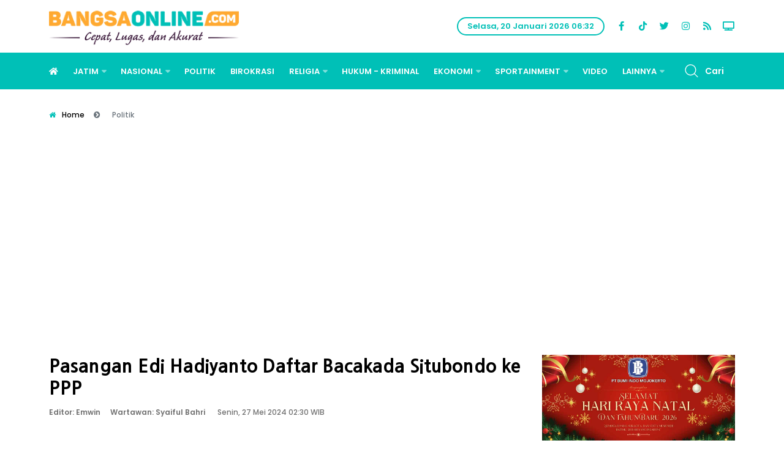

--- FILE ---
content_type: text/html; charset=UTF-8
request_url: https://bangsaonline.com/berita-video/132586/pasangan-edi-hadiyanto-daftar-bacakada-situbondo-ke-ppp
body_size: 21566
content:
<!DOCTYPE html>
<html dir="ltr" lang="id-ID">
<!--[if lt IE 7 ]><html dir="ltr" lang="id-ID" class="no-js ie ie6 lte7 lte8 lte9"><![endif]-->
<!--[if IE 7 ]><html dir="ltr" lang="id-ID" class="no-js ie ie7 lte7 lte8 lte9"><![endif]-->
<!--[if IE 8 ]><html dir="ltr" lang="id-ID" class="no-js ie ie8 lte8 lte9"><![endif]-->
<!--[if IE 9 ]><html dir="ltr" lang="id-ID" class="no-js ie ie9 lte9"><![endif]-->
<!--[if (gt IE 9)|!(IE)]><!-->
<!--<![endif]-->

<head>
    <meta charset="utf-8">
    <meta name="description" content="&lt;p&gt;&lt;strong&gt;SITUBONDO, BANGSAONLINE.com&lt;/strong&gt; -&amp;nbsp;Pasangan Edi Santoso dan Ide Prima Hadiyanto mendaftar sebagai calon bupati dan wakil bupati Situbondo di kantor DPC PPP.&lt;/p&gt;&lt;p&gt;Mereka diiringi ribuan simpatisan dan tiba di tempat dengan kereta hias. Edi menyatakan pendaftaran mereka sebagai penghormatan terhadap mekanisme partai dan menegaskan keseriusannya untuk maju di Pilkada Situbondo. &lt;/p&gt;&lt;p&gt;Dia optimis bisa mendapatkan rekomendasi dari partai karena jaringan yang dimilikinya. Edi juga berjanji untuk memberdayakan kontraktor lokal dalam proyek infrastruktur serta menegaskan bahwa tidak akan ada proyek gratis untuk bupati atau wakil bupati. &lt;/p&gt;&lt;p&gt;Persyaratan pasangan ini telah lengkap dan berkas mereka akan diteruskan ke DPW dan DPP.&lt;/p&gt;" />
<meta name="keywords" content="BANGSAONLINE.com - Berita Terkini - Cepat, Lugas dan Akurat" />
<meta property="og:title" content="Pasangan Edi Hadiyanto Daftar Bacakada Situbondo ke PPP | BANGSAONLINE.com - Berita Terkini - Cepat, Lugas dan Akurat" />
<meta property="og:description" content="SITUBONDO, BANGSAONLINE.com -&amp;nbsp;Pasangan Edi Santoso dan Ide Prima Hadiyanto mendaftar sebagai calon bupati dan wakil bupati Situbondo di kantor DPC PPP.Mereka diiringi ribuan simpatisan dan tiba di tempat dengan kereta hias. Edi menyatakan pendaftaran mereka sebagai penghormatan terhadap mekanisme partai dan menegaskan keseriusannya untuk maju di Pilkada Situbondo. Dia optimis bisa mendapatkan rekomendasi dari partai karena jaringan yang dimilikinya. Edi juga berjanji untuk memberdayakan kontraktor lokal dalam proyek infrastruktur serta menegaskan bahwa tidak akan ada proyek gratis untuk bupati atau wakil bupati. Persyaratan pasangan ini telah lengkap dan berkas mereka akan diteruskan ke DPW dan DPP." />
<meta property="og:image" content="https://bangsaonline.com/img/logo.png" />
<meta property="og:site_name" content="BANGSAONLINE.com" />
<meta property="og:type" content="article" />
<meta property="og:url" content="https://bangsaonline.com/berita-video/" />
<meta property="fb:app_id" content="362682617206965" />
<link rel="alternate" href="http://bangsaonline.com/berita-video/" media="only screen and (max-width: 640px)" />
<link rel="stylesheet" type="text/css" href="/css/assets/css/fontawesome.min.css" />
<link rel="stylesheet" type="text/css" href="/css/assets/css/plugins.css" />
<link rel="stylesheet" type="text/css" href="/css/assets/new-style-bangsa-arief21.min.css" />
<link rel="stylesheet" type="text/css" href="/css/assets/customize.css" />
<title>Pasangan Edi Hadiyanto Daftar Bacakada Situbondo ke PPP | BANGSAONLINE.com - Berita Terkini - Cepat, Lugas dan Akurat</title>
    <link href="//www.bangsaonline.com" rel="dns-prefetch">
    <link href="//platform-api.sharethis.com" rel="dns-prefetch">
    <link href="//fundingchoicesmessages.google.com" rel="dns-prefetch">
    <link href="//securepubads.g.doubleclick.net" rel="dns-prefetch">
    <link href="//pagead2.googlesyndication.com" rel="dns-prefetch">
    <link href="//cdn.jsdelivr.net" rel="dns-prefetch">
    <link href="//www.gstatic.com" rel="dns-prefetch">
    <link href="//cdnjs.cloudflare.com" rel="dns-prefetch">
    <meta http-equiv="X-UA-Compatible" content="IE=edge,chrome=1">
    <meta name="viewport" content="width=device-width">
    <meta name="robots" content="index, follow">
    <meta name="robots" content="max-image-preview:large">
    <meta name="googlebot" content="index, follow">
    <meta name="googlebot-news" content="index, follow" />
    <meta name="language" content="id" />
    <meta name="geo.country" content="id" />
    <meta http-equiv="content-language" content="In-Id" />
    <meta name="geo.placename" content="Indonesia" />
    <meta name="author" content="BANGSAONLINE.com" />
    <meta name="rating" content="general">
    <meta name="revisit-after" content="1 days">
    <meta name="alexaVerifyID" content="pnTbUYcfyK1Tn3YhOGuEq7GQXOA" />
    <meta name="yandex-verification" content="0ba4cd4ed9c4ab2a" />
    <meta name="google-site-verification" content="VfcjOyCsUjWsK3QGzaHRwFGee44PGDhmM8A5TeKpNmw" />
    <meta name="publisher" content="BANGSAONLINE.com" />
    <meta name="copyright" content="BANGSAONLINE.com" />
    <meta name="email" content="bangsaonline@gmail.com" />
    <meta name="ahrefs-site-verification" content="161c860e6b8220a270bae6c9710e83d01bc9b506bb8a53100dff36f159e8a70c">
    <link rel="icon" type="image/x-icon" href="/img/favicon.png?rand=26" />
    <script type='text/javascript' src='https://platform-api.sharethis.com/js/sharethis.js#property=649ee63d43dd7000196de8ca&product=inline-share-buttons' async='async'></script>
    <link rel="stylesheet" href="https://cdnjs.cloudflare.com/ajax/libs/font-awesome/5.15.3/css/all.min.css" /> <!-- font-awesome -->
    <link rel="stylesheet" href="https://cdn.jsdelivr.net/npm/@fancyapps/ui/dist/fancybox.css" />  <!-- facy box -->
    <link rel="stylesheet" href="https://cdnjs.cloudflare.com/ajax/libs/bootstrap-datetimepicker/4.17.47/css/bootstrap-datetimepicker.min.css">
 
        <!-- google snippets -->
    
    <script async type="application/javascript" src="https://news.google.com/swg/js/v1/swg-basic.js"></script>
<script>
  (self.SWG_BASIC = self.SWG_BASIC || []).push( basicSubscriptions => {
    basicSubscriptions.init({
      type: "NewsArticle",
      isPartOfType: ["Product"],
      isPartOfProductId: "CAoiELmVQwNK2Z4tWJNOWBc4ogs:openaccess",
      clientOptions: { theme: "light", lang: "id" },
    });
  });
</script>

   
    <script async src="https://pagead2.googlesyndication.com/pagead/js/adsbygoogle.js"></script>
    <!-- Global site tag (gtag.js) - Google Analytics -->
    <!--<script async src="https://www.googletagmanager.com/gtag/js?id=UA-223760702-2"></script>-->
    <!--<script>-->
    <!--  window.dataLayer = window.dataLayer || [];-->
    <!--  function gtag(){dataLayer.push(arguments);}-->
    <!--  gtag('js', new Date());-->

    <!--  gtag('config', 'UA-223760702-2');-->
    <!--</script>-->

<!-- START:skrip non adblock -->
<script async src="https://fundingchoicesmessages.google.com/i/pub-6186859288171509?ers=1" nonce="SQP-AajjREpcrlzfaA7mfw"></script><script nonce="SQP-AajjREpcrlzfaA7mfw">(function() {function signalGooglefcPresent() {if (!window.frames['googlefcPresent']) {if (document.body) {const iframe = document.createElement('iframe'); iframe.style = 'width: 0; height: 0; border: none; z-index: -1000; left: -1000px; top: -1000px;'; iframe.style.display = 'none'; iframe.name = 'googlefcPresent'; document.body.appendChild(iframe);} else {setTimeout(signalGooglefcPresent, 0);}}}signalGooglefcPresent();})();</script>

<script>(function(){/*

 Copyright The Closure Library Authors.
 SPDX-License-Identifier: Apache-2.0
*/
'use strict';var aa=function(a){var b=0;return function(){return b<a.length?{done:!1,value:a[b++]}:{done:!0}}},da="function"==typeof Object.defineProperties?Object.defineProperty:function(a,b,c){if(a==Array.prototype||a==Object.prototype)return a;a[b]=c.value;return a},ea=function(a){a=["object"==typeof globalThis&&globalThis,a,"object"==typeof window&&window,"object"==typeof self&&self,"object"==typeof global&&global];for(var b=0;b<a.length;++b){var c=a[b];if(c&&c.Math==Math)return c}throw Error("Cannot find global object");
},fa=ea(this),ha=function(a,b){if(b)a:{var c=fa;a=a.split(".");for(var d=0;d<a.length-1;d++){var e=a[d];if(!(e in c))break a;c=c[e]}a=a[a.length-1];d=c[a];b=b(d);b!=d&&null!=b&&da(c,a,{configurable:!0,writable:!0,value:b})}},ia="function"==typeof Object.create?Object.create:function(a){var b=function(){};b.prototype=a;return new b},l;
if("function"==typeof Object.setPrototypeOf)l=Object.setPrototypeOf;else{var m;a:{var ja={a:!0},ka={};try{ka.__proto__=ja;m=ka.a;break a}catch(a){}m=!1}l=m?function(a,b){a.__proto__=b;if(a.__proto__!==b)throw new TypeError(a+" is not extensible");return a}:null}
var la=l,n=function(a,b){a.prototype=ia(b.prototype);a.prototype.constructor=a;if(la)la(a,b);else for(var c in b)if("prototype"!=c)if(Object.defineProperties){var d=Object.getOwnPropertyDescriptor(b,c);d&&Object.defineProperty(a,c,d)}else a[c]=b[c];a.A=b.prototype},ma=function(){for(var a=Number(this),b=[],c=a;c<arguments.length;c++)b[c-a]=arguments[c];return b},na="function"==typeof Object.assign?Object.assign:function(a,b){for(var c=1;c<arguments.length;c++){var d=arguments[c];if(d)for(var e in d)Object.prototype.hasOwnProperty.call(d,
e)&&(a[e]=d[e])}return a};ha("Object.assign",function(a){return a||na});var p=this||self,q=function(a){return a};var t,u;a:{for(var oa=["CLOSURE_FLAGS"],v=p,x=0;x<oa.length;x++)if(v=v[oa[x]],null==v){u=null;break a}u=v}var pa=u&&u[610401301];t=null!=pa?pa:!1;var z,qa=p.navigator;z=qa?qa.userAgentData||null:null;function A(a){return t?z?z.brands.some(function(b){return(b=b.brand)&&-1!=b.indexOf(a)}):!1:!1}function B(a){var b;a:{if(b=p.navigator)if(b=b.userAgent)break a;b=""}return-1!=b.indexOf(a)};function C(){return t?!!z&&0<z.brands.length:!1}function D(){return C()?A("Chromium"):(B("Chrome")||B("CriOS"))&&!(C()?0:B("Edge"))||B("Silk")};var ra=C()?!1:B("Trident")||B("MSIE");!B("Android")||D();D();B("Safari")&&(D()||(C()?0:B("Coast"))||(C()?0:B("Opera"))||(C()?0:B("Edge"))||(C()?A("Microsoft Edge"):B("Edg/"))||C()&&A("Opera"));var sa={},E=null;var ta="undefined"!==typeof Uint8Array,ua=!ra&&"function"===typeof btoa;var F="function"===typeof Symbol&&"symbol"===typeof Symbol()?Symbol():void 0,G=F?function(a,b){a[F]|=b}:function(a,b){void 0!==a.g?a.g|=b:Object.defineProperties(a,{g:{value:b,configurable:!0,writable:!0,enumerable:!1}})};function va(a){var b=H(a);1!==(b&1)&&(Object.isFrozen(a)&&(a=Array.prototype.slice.call(a)),I(a,b|1))}
var H=F?function(a){return a[F]|0}:function(a){return a.g|0},J=F?function(a){return a[F]}:function(a){return a.g},I=F?function(a,b){a[F]=b}:function(a,b){void 0!==a.g?a.g=b:Object.defineProperties(a,{g:{value:b,configurable:!0,writable:!0,enumerable:!1}})};function wa(){var a=[];G(a,1);return a}function xa(a,b){I(b,(a|0)&-99)}function K(a,b){I(b,(a|34)&-73)}function L(a){a=a>>11&1023;return 0===a?536870912:a};var M={};function N(a){return null!==a&&"object"===typeof a&&!Array.isArray(a)&&a.constructor===Object}var O,ya=[];I(ya,39);O=Object.freeze(ya);var P;function za(a,b){P=b;a=new a(b);P=void 0;return a}
function Q(a,b,c){null==a&&(a=P);P=void 0;if(null==a){var d=96;c?(a=[c],d|=512):a=[];b&&(d=d&-2095105|(b&1023)<<11)}else{if(!Array.isArray(a))throw Error();d=H(a);if(d&64)return a;d|=64;if(c&&(d|=512,c!==a[0]))throw Error();a:{c=a;var e=c.length;if(e){var f=e-1,g=c[f];if(N(g)){d|=256;b=(d>>9&1)-1;e=f-b;1024<=e&&(Aa(c,b,g),e=1023);d=d&-2095105|(e&1023)<<11;break a}}b&&(g=(d>>9&1)-1,b=Math.max(b,e-g),1024<b&&(Aa(c,g,{}),d|=256,b=1023),d=d&-2095105|(b&1023)<<11)}}I(a,d);return a}
function Aa(a,b,c){for(var d=1023+b,e=a.length,f=d;f<e;f++){var g=a[f];null!=g&&g!==c&&(c[f-b]=g)}a.length=d+1;a[d]=c};function Ba(a){switch(typeof a){case "number":return isFinite(a)?a:String(a);case "boolean":return a?1:0;case "object":if(a&&!Array.isArray(a)&&ta&&null!=a&&a instanceof Uint8Array){if(ua){for(var b="",c=0,d=a.length-10240;c<d;)b+=String.fromCharCode.apply(null,a.subarray(c,c+=10240));b+=String.fromCharCode.apply(null,c?a.subarray(c):a);a=btoa(b)}else{void 0===b&&(b=0);if(!E){E={};c="ABCDEFGHIJKLMNOPQRSTUVWXYZabcdefghijklmnopqrstuvwxyz0123456789".split("");d=["+/=","+/","-_=","-_.","-_"];for(var e=
0;5>e;e++){var f=c.concat(d[e].split(""));sa[e]=f;for(var g=0;g<f.length;g++){var h=f[g];void 0===E[h]&&(E[h]=g)}}}b=sa[b];c=Array(Math.floor(a.length/3));d=b[64]||"";for(e=f=0;f<a.length-2;f+=3){var k=a[f],w=a[f+1];h=a[f+2];g=b[k>>2];k=b[(k&3)<<4|w>>4];w=b[(w&15)<<2|h>>6];h=b[h&63];c[e++]=""+g+k+w+h}g=0;h=d;switch(a.length-f){case 2:g=a[f+1],h=b[(g&15)<<2]||d;case 1:a=a[f],c[e]=""+b[a>>2]+b[(a&3)<<4|g>>4]+h+d}a=c.join("")}return a}}return a};function Da(a,b,c){a=Array.prototype.slice.call(a);var d=a.length,e=b&256?a[d-1]:void 0;d+=e?-1:0;for(b=b&512?1:0;b<d;b++)a[b]=c(a[b]);if(e){b=a[b]={};for(var f in e)Object.prototype.hasOwnProperty.call(e,f)&&(b[f]=c(e[f]))}return a}function Ea(a,b,c,d,e,f){if(null!=a){if(Array.isArray(a))a=e&&0==a.length&&H(a)&1?void 0:f&&H(a)&2?a:R(a,b,c,void 0!==d,e,f);else if(N(a)){var g={},h;for(h in a)Object.prototype.hasOwnProperty.call(a,h)&&(g[h]=Ea(a[h],b,c,d,e,f));a=g}else a=b(a,d);return a}}
function R(a,b,c,d,e,f){var g=d||c?H(a):0;d=d?!!(g&32):void 0;a=Array.prototype.slice.call(a);for(var h=0;h<a.length;h++)a[h]=Ea(a[h],b,c,d,e,f);c&&c(g,a);return a}function Fa(a){return a.s===M?a.toJSON():Ba(a)};function Ga(a,b,c){c=void 0===c?K:c;if(null!=a){if(ta&&a instanceof Uint8Array)return b?a:new Uint8Array(a);if(Array.isArray(a)){var d=H(a);if(d&2)return a;if(b&&!(d&64)&&(d&32||0===d))return I(a,d|34),a;a=R(a,Ga,d&4?K:c,!0,!1,!0);b=H(a);b&4&&b&2&&Object.freeze(a);return a}a.s===M&&(b=a.h,c=J(b),a=c&2?a:Ha(a,b,c,!0));return a}}function Ha(a,b,c,d){var e=d||c&2?K:xa,f=!!(c&32);b=Da(b,c,function(g){return Ga(g,f,e)});G(b,32|(d?2:0));return za(a.constructor,b)};var Ja=function(a,b){a=a.h;return Ia(a,J(a),b)},Ia=function(a,b,c,d){if(-1===c)return null;if(c>=L(b)){if(b&256)return a[a.length-1][c]}else{var e=a.length;if(d&&b&256&&(d=a[e-1][c],null!=d))return d;b=c+((b>>9&1)-1);if(b<e)return a[b]}};function Ka(a,b,c,d,e){var f=L(b);if(c>=f||e){e=b;if(b&256)f=a[a.length-1];else{if(null==d)return;f=a[f+((b>>9&1)-1)]={};e|=256}f[c]=d;e&=-1025;e!==b&&I(a,e)}else a[c+((b>>9&1)-1)]=d,b&256&&(d=a[a.length-1],c in d&&delete d[c]),b&1024&&I(a,b&-1025)}
var Ma=function(a,b){var c=La;var d=void 0===d?!1:d;var e=a.h;var f=J(e),g=Ia(e,f,b,d);var h=!1;if(null==g||"object"!==typeof g||(h=Array.isArray(g))||g.s!==M)if(h){var k=h=H(g);0===k&&(k|=f&32);k|=f&2;k!==h&&I(g,k);c=new c(g)}else c=void 0;else c=g;c!==g&&null!=c&&Ka(e,f,b,c,d);e=c;if(null==e)return e;a=a.h;f=J(a);f&2||(g=e,c=g.h,h=J(c),g=h&2?Ha(g,c,h,!1):g,g!==e&&(e=g,Ka(a,f,b,e,d)));return e},Na=function(a,b){a=Ja(a,b);return null==a||"string"===typeof a?a:void 0},Oa=function(a,b){a=Ja(a,b);return null!=
a?a:0},S=function(a,b){a=Na(a,b);return null!=a?a:""};var T=function(a,b,c){this.h=Q(a,b,c)};T.prototype.toJSON=function(){var a=R(this.h,Fa,void 0,void 0,!1,!1);return Pa(this,a,!0)};T.prototype.s=M;T.prototype.toString=function(){return Pa(this,this.h,!1).toString()};
function Pa(a,b,c){var d=a.constructor.v,e=L(J(c?a.h:b)),f=!1;if(d){if(!c){b=Array.prototype.slice.call(b);var g;if(b.length&&N(g=b[b.length-1]))for(f=0;f<d.length;f++)if(d[f]>=e){Object.assign(b[b.length-1]={},g);break}f=!0}e=b;c=!c;g=J(a.h);a=L(g);g=(g>>9&1)-1;for(var h,k,w=0;w<d.length;w++)if(k=d[w],k<a){k+=g;var r=e[k];null==r?e[k]=c?O:wa():c&&r!==O&&va(r)}else h||(r=void 0,e.length&&N(r=e[e.length-1])?h=r:e.push(h={})),r=h[k],null==h[k]?h[k]=c?O:wa():c&&r!==O&&va(r)}d=b.length;if(!d)return b;
var Ca;if(N(h=b[d-1])){a:{var y=h;e={};c=!1;for(var ba in y)Object.prototype.hasOwnProperty.call(y,ba)&&(a=y[ba],Array.isArray(a)&&a!=a&&(c=!0),null!=a?e[ba]=a:c=!0);if(c){for(var rb in e){y=e;break a}y=null}}y!=h&&(Ca=!0);d--}for(;0<d;d--){h=b[d-1];if(null!=h)break;var cb=!0}if(!Ca&&!cb)return b;var ca;f?ca=b:ca=Array.prototype.slice.call(b,0,d);b=ca;f&&(b.length=d);y&&b.push(y);return b};function Qa(a){return function(b){if(null==b||""==b)b=new a;else{b=JSON.parse(b);if(!Array.isArray(b))throw Error(void 0);G(b,32);b=za(a,b)}return b}};var Ra=function(a){this.h=Q(a)};n(Ra,T);var Sa=Qa(Ra);var U;var V=function(a){this.g=a};V.prototype.toString=function(){return this.g+""};var Ta={};var Ua=function(){return Math.floor(2147483648*Math.random()).toString(36)+Math.abs(Math.floor(2147483648*Math.random())^Date.now()).toString(36)};var Va=function(a,b){b=String(b);"application/xhtml+xml"===a.contentType&&(b=b.toLowerCase());return a.createElement(b)},Wa=function(a){this.g=a||p.document||document};Wa.prototype.appendChild=function(a,b){a.appendChild(b)};/*

 SPDX-License-Identifier: Apache-2.0
*/
function Xa(a,b){a.src=b instanceof V&&b.constructor===V?b.g:"type_error:TrustedResourceUrl";var c,d;(c=(b=null==(d=(c=(a.ownerDocument&&a.ownerDocument.defaultView||window).document).querySelector)?void 0:d.call(c,"script[nonce]"))?b.nonce||b.getAttribute("nonce")||"":"")&&a.setAttribute("nonce",c)};var Ya=function(a){a=void 0===a?document:a;return a.createElement("script")};var Za=function(a,b,c,d,e,f){try{var g=a.g,h=Ya(g);h.async=!0;Xa(h,b);g.head.appendChild(h);h.addEventListener("load",function(){e();d&&g.head.removeChild(h)});h.addEventListener("error",function(){0<c?Za(a,b,c-1,d,e,f):(d&&g.head.removeChild(h),f())})}catch(k){f()}};var $a=p.atob("aHR0cHM6Ly93d3cuZ3N0YXRpYy5jb20vaW1hZ2VzL2ljb25zL21hdGVyaWFsL3N5c3RlbS8xeC93YXJuaW5nX2FtYmVyXzI0ZHAucG5n"),ab=p.atob("WW91IGFyZSBzZWVpbmcgdGhpcyBtZXNzYWdlIGJlY2F1c2UgYWQgb3Igc2NyaXB0IGJsb2NraW5nIHNvZnR3YXJlIGlzIGludGVyZmVyaW5nIHdpdGggdGhpcyBwYWdlLg=="),bb=p.atob("RGlzYWJsZSBhbnkgYWQgb3Igc2NyaXB0IGJsb2NraW5nIHNvZnR3YXJlLCB0aGVuIHJlbG9hZCB0aGlzIHBhZ2Uu"),db=function(a,b,c){this.i=a;this.l=new Wa(this.i);this.g=null;this.j=[];this.m=!1;this.u=b;this.o=c},gb=function(a){if(a.i.body&&!a.m){var b=
function(){eb(a);p.setTimeout(function(){return fb(a,3)},50)};Za(a.l,a.u,2,!0,function(){p[a.o]||b()},b);a.m=!0}},eb=function(a){for(var b=W(1,5),c=0;c<b;c++){var d=X(a);a.i.body.appendChild(d);a.j.push(d)}b=X(a);b.style.bottom="0";b.style.left="0";b.style.position="fixed";b.style.width=W(100,110).toString()+"%";b.style.zIndex=W(2147483544,2147483644).toString();b.style["background-color"]=hb(249,259,242,252,219,229);b.style["box-shadow"]="0 0 12px #888";b.style.color=hb(0,10,0,10,0,10);b.style.display=
"flex";b.style["justify-content"]="center";b.style["font-family"]="Roboto, Arial";c=X(a);c.style.width=W(80,85).toString()+"%";c.style.maxWidth=W(750,775).toString()+"px";c.style.margin="24px";c.style.display="flex";c.style["align-items"]="flex-start";c.style["justify-content"]="center";d=Va(a.l.g,"IMG");d.className=Ua();d.src=$a;d.alt="Warning icon";d.style.height="24px";d.style.width="24px";d.style["padding-right"]="16px";var e=X(a),f=X(a);f.style["font-weight"]="bold";f.textContent=ab;var g=X(a);
g.textContent=bb;Y(a,e,f);Y(a,e,g);Y(a,c,d);Y(a,c,e);Y(a,b,c);a.g=b;a.i.body.appendChild(a.g);b=W(1,5);for(c=0;c<b;c++)d=X(a),a.i.body.appendChild(d),a.j.push(d)},Y=function(a,b,c){for(var d=W(1,5),e=0;e<d;e++){var f=X(a);b.appendChild(f)}b.appendChild(c);c=W(1,5);for(d=0;d<c;d++)e=X(a),b.appendChild(e)},W=function(a,b){return Math.floor(a+Math.random()*(b-a))},hb=function(a,b,c,d,e,f){return"rgb("+W(Math.max(a,0),Math.min(b,255)).toString()+","+W(Math.max(c,0),Math.min(d,255)).toString()+","+W(Math.max(e,
0),Math.min(f,255)).toString()+")"},X=function(a){a=Va(a.l.g,"DIV");a.className=Ua();return a},fb=function(a,b){0>=b||null!=a.g&&0!=a.g.offsetHeight&&0!=a.g.offsetWidth||(ib(a),eb(a),p.setTimeout(function(){return fb(a,b-1)},50))},ib=function(a){var b=a.j;var c="undefined"!=typeof Symbol&&Symbol.iterator&&b[Symbol.iterator];if(c)b=c.call(b);else if("number"==typeof b.length)b={next:aa(b)};else throw Error(String(b)+" is not an iterable or ArrayLike");for(c=b.next();!c.done;c=b.next())(c=c.value)&&
c.parentNode&&c.parentNode.removeChild(c);a.j=[];(b=a.g)&&b.parentNode&&b.parentNode.removeChild(b);a.g=null};var kb=function(a,b,c,d,e){var f=jb(c),g=function(k){k.appendChild(f);p.setTimeout(function(){f?(0!==f.offsetHeight&&0!==f.offsetWidth?b():a(),f.parentNode&&f.parentNode.removeChild(f)):a()},d)},h=function(k){document.body?g(document.body):0<k?p.setTimeout(function(){h(k-1)},e):b()};h(3)},jb=function(a){var b=document.createElement("div");b.className=a;b.style.width="1px";b.style.height="1px";b.style.position="absolute";b.style.left="-10000px";b.style.top="-10000px";b.style.zIndex="-10000";return b};var La=function(a){this.h=Q(a)};n(La,T);var lb=function(a){this.h=Q(a)};n(lb,T);var mb=Qa(lb);function nb(a){a=Na(a,4)||"";if(void 0===U){var b=null;var c=p.trustedTypes;if(c&&c.createPolicy){try{b=c.createPolicy("goog#html",{createHTML:q,createScript:q,createScriptURL:q})}catch(d){p.console&&p.console.error(d.message)}U=b}else U=b}a=(b=U)?b.createScriptURL(a):a;return new V(a,Ta)};var ob=function(a,b){this.m=a;this.o=new Wa(a.document);this.g=b;this.j=S(this.g,1);this.u=nb(Ma(this.g,2));this.i=!1;b=nb(Ma(this.g,13));this.l=new db(a.document,b,S(this.g,12))};ob.prototype.start=function(){pb(this)};
var pb=function(a){qb(a);Za(a.o,a.u,3,!1,function(){a:{var b=a.j;var c=p.btoa(b);if(c=p[c]){try{var d=Sa(p.atob(c))}catch(e){b=!1;break a}b=b===Na(d,1)}else b=!1}b?Z(a,S(a.g,14)):(Z(a,S(a.g,8)),gb(a.l))},function(){kb(function(){Z(a,S(a.g,7));gb(a.l)},function(){return Z(a,S(a.g,6))},S(a.g,9),Oa(a.g,10),Oa(a.g,11))})},Z=function(a,b){a.i||(a.i=!0,a=new a.m.XMLHttpRequest,a.open("GET",b,!0),a.send())},qb=function(a){var b=p.btoa(a.j);a.m[b]&&Z(a,S(a.g,5))};(function(a,b){p[a]=function(){var c=ma.apply(0,arguments);p[a]=function(){};b.apply(null,c)}})("__h82AlnkH6D91__",function(a){"function"===typeof window.atob&&(new ob(window,mb(window.atob(a)))).start()});}).call(this);

window.__h82AlnkH6D91__("[base64]/[base64]/[base64]/[base64]");</script>

<!-- END:skrip non adblock -->




    <!-- <script async src="https://www.googletagmanager.com/gtag/js?id=UA-154648708-1"></script>
	<script>
	  window.dataLayer = window.dataLayer || [];
	  function gtag(){dataLayer.push(arguments);}
	  gtag('js', new Date());

	  gtag('config', 'UA-154648708-1');
	</script> -->

    <script async src="//pagead2.googlesyndication.com/pagead/js/adsbygoogle.js"></script>
    <script>
        (adsbygoogle = window.adsbygoogle || []).push({
            google_ad_client: "ca-pub-6186859288171509",
            enable_page_level_ads: true
        });
    </script>

<script async src="https://securepubads.g.doubleclick.net/tag/js/gpt.js"></script>
<script>
  window.googletag = window.googletag || {cmd: []};
  googletag.cmd.push(function() {
    googletag.defineSlot('/22314329106/sidebar_desktop_kanan', [300, 250], 'div-gpt-ad-1699544800507-0').addService(googletag.pubads());
    googletag.pubads().enableSingleRequest();
    googletag.enableServices();
  });
</script>
<!-- Tambahan reload -->
    <script>
        !(function() {
            var time = new Date().getTime();

            $(document.body).bind('mousemove keypress', function(e) {
                time = new Date().getTime();
            });

            function refresh() {
                if (new Date().getTime() - time >= 900000) { // 15 Menit
                    window.location.reload(true);
                } else {
                    setTimeout(refresh, 10000);
                }
            }
            setTimeout(refresh, 10000);
        })();
    </script>
    <!-- Tambahan Javascript untuk close sticky -->
    <script type="text/javascript">
        function closeAds() {
            document.getElementById("footer_sticky").style.display = "none";
        }
    </script>
    <!-- End -->

    <style type="text/css">
        .footer_sticky {
            margin: 0 auto;
            position: fixed;
            bottom: 5px;
            width: 100%;
            background: rgb(232, 232, 232, 0.8);
            text-align: center;
            height: auto;
            z-index: 9999;
            left: 0;
            display: block;
        }

        .footer_sticky_inside {
            margin: 0 auto;
            background: none;
            z-index: 9999;
            display: block;
            position: relative;
        }

        .close_button {
            display: inline-block;
            color: white !important;
            cursor: pointer;
            position: absolute;
            background: #2E64FE;
            font-size: 8pt;
            padding: 3px 6px 3px 6px;
            height: 20px;
            right: 0;
            z-index: 9999;
            top: -20px;
        }
    </style>

    <style scoped='' type='text/css'>
        .fixed-leftSd,
        .fixed-rightSd {
            position: fixed;
            top: 60px;
            width: 160px;
            height: 600px;
            z-index: 9999;
            transform: translateZ(0)
        }

        .fixed-leftSd {
            left: 0
        }

        .fixed-rightSd {
            right: 0
        }

        .close-fixedSd {
            position: absolute;
            width: 160px;
            height: 15px;
            line-height: 15px;
            font-size: 11px;
            font-weight: 400;
            top: -15px;
            left: 0;
            text-align: center;
            background: #fff;
            color: #666;
            padding: 5px 0;
            cursor: pointer
        }

        @media screen and (max-width:800px) {

            .fixed-leftSd,
            .fixed-rightSd {
                display: none;
                visibility: hidden;
            }
        }
    </style>
    
    
    <!-- POP UP CSS -->
<style>
    /* Gaya untuk overlay (lapisan latar belakang) */
    .overlay {
      display: none;
      position: fixed;
      top: 0;
      left: 0;
      width: 100%;
      height: 100%;
      background-color: rgba(0, 0, 0, 0.7);
      z-index: 8;
    }

    /* Gaya untuk kotak popup */
    .popup {
      position: absolute;
      top: 50%;
      left: 50%;
      transform: translate(-50%, -50%);
      background-color: #fff;
      padding: 20px;
      border-radius: 5px;
      box-shadow: 0 0 10px rgba(0, 0, 0, 0.3);
      z-index: 9;
	  max-width: 90%; /* Lebar maksimum popup */
    max-height: 90%; /* Tinggi maksimum popup */
    
    }

    /* Gaya untuk tombol close */
    .close {
      position: absolute;
      top: 5px;
      right: 10px;
      cursor: pointer;
    }

	@media screen and (max-width: 600px) {
    .popup {
      width: 90%; /* Lebar popup saat tampilan layar <= 600px */
    }
  }
  </style>

    <script>
        // window.dataLayer = window.dataLayer || [];
        // window.dataLayer.push({
        //     "title": "BANGSAONLINE.com - Berita Terkini - Cepat, Lugas dan Akurat",
        //     "description": "Portal Berita Harian Bangsa Online - Cepat, Lugas dan Akurat, Portal Berita Harian Jawa Timur - Berita Hari ini",
        //     "keywords": "Berita Terkini, Berita Hari ini, berita jatim, jatim timur, jatim barat, jatim utara, jatim tengah, jatim selatan, jatim metro, jatim madura, bangsa online, harian bangsa, berita jawa timur, berita jatim, berita surabaya, berita sidoarjo, berita malang, berita gresik, berita lamongan, berita tuban, berita mojokerto, berita tulungagung, berita kediri, berita madiun, berita pamekasan, berita sampang, berita bangkalan, berita sumenep, berita pacitan, berita batu, berita blitar",
        //     "content_category": "home",
        //     "canonical": "https://www.bangsaonline.com",
        //     "subscription": "False"
        // });
    </script>


    <link rel="amphtml" href="https://bangsaonline.com/amp/berita-video/132586/pasangan-edi-hadiyanto-daftar-bacakada-situbondo-ke-ppp">
    <link rel="canonical" href="https://bangsaonline.com/berita-video/132586/pasangan-edi-hadiyanto-daftar-bacakada-situbondo-ke-ppp">


            <!-- S:schema Start -->
        <script type="application/ld+json">
            {
                "@context": "http://schema.org",
                "@type": "NewsArticle",
                "mainEntityOfPage": {
                    "@type": "WebPage",
                    "@id": "https://bangsaonline.com/berita-video/132586/pasangan-edi-hadiyanto-daftar-bacakada-situbondo-ke-ppp"
                },

                "headline": "Pasangan Edi Hadiyanto Daftar Bacakada Situbondo ke PPP",
                "datePublished": "2024-05-27 02:30:19",
                "dateModified": "2024-05-27 08:29:56",
                "description": "SITUBONDO, BANGSAONLINE.com -&nbsp;Pasangan Edi Santoso dan Ide Prima Hadiyanto mendaftar sebagai calon bupati dan wakil bupati Situbondo di kantor DPC PPP.Mereka diiringi ribuan simpatisan dan tiba di tempat dengan kereta hias. Edi menyatakan pendaftaran mereka sebagai penghormatan terhadap mekanisme partai dan menegaskan keseriusannya untuk maju di Pilkada Situbondo. Dia optimis bisa mendapatkan rekomendasi dari partai karena jaringan yang dimilikinya. Edi juga berjanji untuk memberdayakan kontraktor lokal dalam proyek infrastruktur serta menegaskan bahwa tidak akan ada proyek gratis untuk bupati atau wakil bupati. Persyaratan pasangan ini telah lengkap dan berkas mereka akan diteruskan ke DPW dan DPP.",
                "articleSection": "BANGSAONLINE.com - Berita Terkini - Cepat, Lugas dan Akurat",

                "publisher": {
                    "@type": "Organization",
                    "name": "Bangsaonline.com",
                    "url": "https://bangsaonline.com",
                    "logo": {
                        "@type": "ImageObject",
                        "url": "https://bangsaonline.com/img/logo.png",
                        "width": 341,
                        "height": 73
                    }
                },

                "author": {
                    "@type": "Person",
                    "name": "Emwin"
                },
                "image": {
                    "@type": "ImageObject",
                    "url": "https://bangsaonline.com/img/logo.png",
                    "width": 700,
                    "height": 446
                }

            }
        </script>
        <!-- S:schema End -->


    
        <!-- Google Tag Manager -->
    <script>
        (function(w, d, s, l, i) {
            w[l] = w[l] || [];
            w[l].push({
                'gtm.start': new Date().getTime(),
                event: 'gtm.js'
            });
            var f = d.getElementsByTagName(s)[0],
                j = d.createElement(s),
                dl = l != 'dataLayer' ? '&l=' + l : '';
            j.async = true;
            j.src =
                'https://www.googletagmanager.com/gtm.js?id=' + i + dl;
            f.parentNode.insertBefore(j, f);
        })(window, document, 'script', 'dataLayer', 'GTM-N7D3QQT');
    </script>
    <!-- End Google Tag Manager -->
    <!-- S:tweeter card -->
    <meta name="twitter:card" content="summary_large_image" />
    <meta name="twitter:site" content="@bangsaonline" />
    <meta name="twitter:creator" content="@bangsaonline">
    <meta name="twitter:title" content="Pasangan Edi Hadiyanto Daftar Bacakada Situbondo ke PPP" />
    <meta name="twitter:description" content="SITUBONDO, BANGSAONLINE.com -&nbsp;Pasangan Edi Santoso dan Ide Prima Hadiyanto mendaftar sebagai calon bupati dan wakil bupati Situbondo di kantor DPC PPP.Mereka diiringi ribuan simpatisan dan tiba di tempat dengan kereta hias. Edi menyatakan pendaftaran mereka sebagai penghormatan terhadap mekanisme partai dan menegaskan keseriusannya untuk maju di Pilkada Situbondo. Dia optimis bisa mendapatkan rekomendasi dari partai karena jaringan yang dimilikinya. Edi juga berjanji untuk memberdayakan kontraktor lokal dalam proyek infrastruktur serta menegaskan bahwa tidak akan ada proyek gratis untuk bupati atau wakil bupati. Persyaratan pasangan ini telah lengkap dan berkas mereka akan diteruskan ke DPW dan DPP." />
    <meta name="twitter:image" content="https://bangsaonline.com/img/logo.png" />
    <!-- E:tweeter card -->



    <meta property="fb:pages" content="1012469132100822" />

    <!-- Facebook Pixel Code -->
    <script>
        ! function(f, b, e, v, n, t, s) {
            if (f.fbq) return;
            n = f.fbq = function() {
                n.callMethod ?
                    n.callMethod.apply(n, arguments) : n.queue.push(arguments)
            };
            if (!f._fbq) f._fbq = n;
            n.push = n;
            n.loaded = !0;
            n.version = '2.0';
            n.queue = [];
            t = b.createElement(e);
            t.async = !0;
            t.src = v;
            s = b.getElementsByTagName(e)[0];
            s.parentNode.insertBefore(t, s)
        }(window, document, 'script',
            'https://connect.facebook.net/en_US/fbevents.js');
        fbq('init', '414337016658435');
        fbq('track', 'PageView');
    </script>
    <noscript><img height="1" width="1" style="display:none" src="https://www.facebook.com/tr?id=414337016658435&ev=PageView&noscript=1" /></noscript>
    <!-- End Facebook Pixel Code -->
    
<!-- auto ads -->    
<script async src="https://pagead2.googlesyndication.com/pagead/js/adsbygoogle.js?client=ca-pub-6186859288171509"
     crossorigin="anonymous"></script>
<!-- new bangsaonline admanager -->
<!--<script async src="https://securepubads.g.doubleclick.net/tag/js/gpt.js"></script>-->
<!--<script>-->
<!--  window.googletag = window.googletag || {cmd: []};-->
<!--  googletag.cmd.push(function() {-->
<!--    googletag.defineSlot('/22314329106/bangsaonline_320x50', [[320, 50], [320, 100], [300, 250]], 'div-gpt-ad-1695902048992-0').addService(googletag.pubads());-->
<!--    googletag.pubads().enableSingleRequest();-->
<!--    googletag.pubads().collapseEmptyDivs();-->
<!--    googletag.enableServices();-->
<!--  });-->
<!--</script>-->

<!--<script async src="https://securepubads.g.doubleclick.net/tag/js/gpt.js"></script>-->
<!--<script>-->
<!--  window.googletag = window.googletag || {cmd: []};-->
<!--  googletag.cmd.push(function() {-->
<!--    googletag.defineSlot('/22314329106/sidebar_desktop_kanan', [300, 250], 'div-gpt-ad-1695902889380-0').addService(googletag.pubads());-->
<!--    googletag.pubads().enableSingleRequest();-->
<!--    googletag.enableServices();-->
<!--  });-->
<!--</script>-->
    <!-- ANY MIND -->
    <script type="application/javascript" src="//anymind360.com/js/9022/ats.js"></script>
    <!-- optad360 -->
    <!--<script async src="//cmp.optad360.io/items/9a7cc8db-8b11-471a-bd3c-af4ae581bb3d.min.js"></script>-->
    <!--<script async src="//get.optad360.io/sf/2214b8a5-3eee-44da-8a12-c3fa43d5cc0f/plugin.min.js"></script>-->
    <!--<script async src="https://bangsaonline.com/adsense.js"></script>-->
</head>

<body>

    
	<!-- Top Iklan -->
	
    <!-- Google Tag Manager (noscript) -->
    <noscript><iframe src="https://www.googletagmanager.com/ns.html?id=GTM-N7D3QQT" height="0" width="0" style="display:none;visibility:hidden"></iframe></noscript>
    <!-- End Google Tag Manager (noscript) -->

        <!-- Top Iklan -->
        <div class="container">
                <!-- Iklan Samping Kiri -->
                        <!-- Iklan Samping Kanan -->
            </div>


    <!-- start bloc header -->
    <header class="site-header header-style-bangsa">
        <div class="header-top-navbar d-sm-block">
            <div class="container">
                <div class="row">
                    <div class="col-lg-30 col-md-30 col-sm-30">
                        <div class="top-navbar-left">
                            <a class="navbar-brand site-logo" href="https://bangsaonline.com">
                                <img src="/img/logo.png?rand=91" alt="logo">
                            </a>

                        </div><!--~./ top-navbar-left ~-->
                    </div>
                    <div class="col-lg-30 col-md-30 col-sm-30">
                        <div class="top-navbar-right">

                            <ul class="info">
                                <li class="info-date">Selasa, 20 Januari 2026 06:32</li>
                            </ul>
                            <div class="member-signin d-none">
                                <ul>
                                                                            <li><a href="/user/registration">Masuk/Daftar</a></li>
                                                                    </ul>
                            </div><!--~./ membar-signin ~-->
                                                        <div class="social-profile">
                                <ul class="social-share-two">
                                    <li><a target="_blank" href="https://www.facebook.com/bangsaonline"><i class="fab fa-facebook-f"></i></a></li>
                                    <li><a target="_blank" href="https://www.tiktok.com/@bangsaonline"><i class="fab fa-tiktok"></i></a></li>
                                    <li><a target="_blank" href="https://twitter.com/bangsaonline"><i class="fab fa-twitter"></i></a></li>
                                    <li><a target="_blank" href="https://instagram.com/bangsaonline"><i class="fab fa-instagram"></i></a></li>
                                    <li><a target="_blank" href="https://bangsaonline.com/feed/"><i class="fas fa-rss"></i></a></li>
                                    <li><a target="_blank" href="https://bangsaonline.com/live"><i class="fas fa-tv"></i></a></li>
                                </ul>
                            </div><!--~./ social-profile ~-->
                        </div><!--~./ top-navbar-right ~-->
                    </div>
                </div>
            </div>
        </div><!--~./ end header top navbar ~-->

        <!-- Start Site Navigation -->
        <div class="site-navigation">
            <div class="container">
                <div class="row">
                    <div class="col-60">
                        <div class="navbar navbar-expand-lg navigation-area">
                            <div class="mainmenu-area">
                                                                <nav class="menu">
                                    <ul id="nav">
                                        <li class=""><a href="https://bangsaonline.com/"><i class="fas fa-home"></i></a></li>
                                                                                        <li id="list_79" class="">
                                                    <a href="/kanal/jawa-timur">Jatim</a>
                                                                                            <ul class="dropdown-content">
                                                <li id="list_185" class="">
                                                    <a href="/kanal/jawa-timur">Jatim</a>
                                                                                            </li>
                                                <li id="list_85" class="">
                                                    <a href="/kanal/jatim-metro">Jatim Metro</a>
                                                                                            </li>
                                                <li id="list_83" class="">
                                                    <a href="/kanal/jatim-tengah">Jatim Tengah</a>
                                                                                            </li>
                                                <li id="list_82" class="">
                                                    <a href="/kanal/jatim-utara">Jatim Utara</a>
                                                                                            </li>
                                                <li id="list_84" class="">
                                                    <a href="/kanal/jatim-selatan">Jatim Selatan</a>
                                                                                            </li>
                                                <li id="list_159" class="">
                                                    <a href="/kanal/jatim-timur">Jatim Timur</a>
                                                                                            </li>
                                                <li id="list_81" class="">
                                                    <a href="/kanal/jatim-barat">Jatim Barat</a>
                                                                                            </li>
                                                <li id="list_86" class="">
                                                    <a href="/kanal/jatim-madura">Jatim Madura</a>
                                                                                            </li>
</ul>
</li>
                                                <li id="list_122" class="">
                                                    <a href="/kanal/nasional">Nasional</a>
                                                                                            <ul class="dropdown-content">
                                                <li id="list_221" class="">
                                                    <a href="/kanal/nusantara">Nusantara</a>
                                                                                            </li>
</ul>
</li>
                                                <li id="list_215" class="">
                                                    <a href="/kanal/politik">Politik</a>
                                                                                            </li>
                                                <li id="list_257" class="">
                                                    <a href="/kanal/birokrasi">Birokrasi</a>
                                                                                            </li>
                                                <li id="list_89" class="">
                                                    <a href="/kanal/religia">Religia</a>
                                                                                            <ul class="dropdown-content">
                                                <li id="list_171" class="">
                                                    <a href="/kanal/religia">Religia</a>
                                                                                            </li>
                                                <li id="list_155" class="">
                                                    <a href="/kanal/tj-islam-sehari-hari">T&J - Islam Sehari-hari</a>
                                                                                            </li>
                                                <li id="list_160" class="">
                                                    <a href="/kanal/tafsir-al-quran-aktual">Tafsir Al Quran Aktual</a>
                                                                                            </li>
                                                <li id="list_166" class="">
                                                    <a href="/kanal/pesantren">Pesantren</a>
                                                                                            </li>
                                                <li id="list_258" class="">
                                                    <a href="/kanal/ormas">Ormas</a>
                                                                                            </li>
</ul>
</li>
                                                <li id="list_167" class="">
                                                    <a href="/kanal/hukum-dan-kriminal">Hukum - Kriminal</a>
                                                                                            </li>
                                                <li id="list_165" class="">
                                                    <a href="/kanal/ekonomi">Ekonomi</a>
                                                                                            <ul class="dropdown-content">
                                                <li id="list_252" class="">
                                                    <a href="/kanal/entrepreneur">Entrepreneur</a>
                                                                                            </li>
</ul>
</li>
                                                <li id="list_186" class="">
                                                    <a href="/kanal/entertain-sport">Sportainment</a>
                                                                                            <ul class="dropdown-content">
                                                <li id="list_180" class="">
                                                    <a href="/kanal/selebriti">Selebriti</a>
                                                                                            </li>
                                                <li id="list_182" class="">
                                                    <a href="/kanal/wisata">Wisata</a>
                                                                                            </li>
                                                <li id="list_216" class="">
                                                    <a href="/kanal/lifestyle">Lifestyle</a>
                                                                                            </li>
                                                <li id="list_178" class="">
                                                    <a href="/kanal/olahraga">Olahraga</a>
                                                                                            </li>
                                                <li id="list_181" class="">
                                                    <a href="/kanal/otomotif">Otomotif</a>
                                                                                            </li>
</ul>
</li>
                                                <li id="list_240" class="">
                                                    <a href="http://www.bangsaonline.com/berita-video">Video</a>
                                                                                            </li>
                                                <li id="list_94" class="">
                                                    <a href="#">Lainnya</a>
                                                                                            <ul class="dropdown-content">
                                                <li id="list_241" class="">
                                                    <a href="/kanal/pendidikan">Pendidikan</a>
                                                                                            </li>
                                                <li id="list_242" class="">
                                                    <a href="/kanal/kesehatan">Kesehatan</a>
                                                                                            </li>
                                                <li id="list_256" class="">
                                                    <a href="/kanal/tren">Tren</a>
                                                                                            </li>
                                                <li id="list_237" class="">
                                                    <a href="/kanal/kuliner">Kuliner</a>
                                                                                            </li>
                                                <li id="list_243" class="">
                                                    <a href="/kanal/figur">Figur</a>
                                                                                            </li>
                                                <li id="list_244" class="">
                                                    <a href="/kanal/sejarah-dan-budaya">Sejarah dan Budaya</a>
                                                                                            </li>
                                                <li id="list_245" class="">
                                                    <a href="/kanal/lifestyle">Lifestyle</a>
                                                                                            </li>
                                                <li id="list_246" class="">
                                                    <a href="/kanal/internasional">Dunia</a>
                                                                                            </li>
                                                <li id="list_247" class="">
                                                    <a href="/kanal/unik-aneh">Unik - Aneh</a>
                                                                                            </li>
                                                <li id="list_248" class="">
                                                    <a href="/kanal/peristiwa">Peristiwa</a>
                                                                                            </li>
                                                <li id="list_249" class="">
                                                    <a href="/kanal/teknologi">Teknologi</a>
                                                                                            </li>
                                                <li id="list_250" class="">
                                                    <a href="/kanal/komunitas-dan-lingkungan">Komunitas dan Lingkungan</a>
                                                                                            </li>
                                                <li id="list_255" class="">
                                                    <a href="http://www.bangsaonline.com/indeks">Indeks</a>
                                                                                                                                </ul>
                                </nav><!--/.menu-->
                            </div><!--~./ mainmenu-wrap ~-->

                            <div class="header-navigation-right">

                                <div class="search-wrap">
                                    <div class="search-btn">
                                        <img src="/css/assets/images/icon/search.png" alt="icon">
                                        <span>Cari</span>
                                    </div>
                                    <div class="search-form">
                                        <form class="form-search" id="form-search" action="https://bangsaonline.com/cari/search" method="GET">                                        <input type="search" placeholder="Cari berita disini" onfocus="if (this.value == 'Cari Berita disini') {this.value = '';}" onblur="if (this.value == '') {this.value = 'Cari Berita disini';}" name="title">
                                        <button type="submit"><i class='fa fa-search'></i></button>
                                        </form>                                    </div>
                                </div><!--~./ search-wrap ~-->

                            </div><!--~./ header-navigation-right ~-->
                        </div><!--~./ navigation-area ~-->
                    </div>
                </div>
            </div>
        </div><!--~./ site-navigation ~-->



        <!--~~~~~~~~~~~~~~~~~~~~~~~~~~~~~~~~~~~~~~~
            Start Mobile Menu
        ~~~~~~~~~~~~~~~~~~~~~~~~~~~~~~~~~~~~~~~-->



        <div class="mobile-menu">
            <a class="mobile-logo" href="https://bangsaonline.com">
                <img src="/img/logo.png?rand=134" alt="logo">
            </a>
            <a class="playstore" href="https://play.google.com/store/apps/details?id=com.bangsaonline">
                <img src="/img/playstore.png?rand=6" alt="logo" width="50px">
            </a>
            <div class="info-date">20 Jan 2026</div>

        </div><!--~~./ end mobile menu ~~-->
    </header>
    <!--~./ end site header ~-->

        
    <!-- sticky left and right -->
    <div class="row kcm__stick__wrap clearfix">
        <div class="kcm kcm__stick js-kcm-stick">
            <div class="kcm__stick__fluid kcm__stick__fluid--left">
                <div class="kcm__stick--left">
                    <div class="banner-img"><img src="/img/holder.jpg" alt="" class="img img-fluid"></div>
                </div>
            </div>
            <div class="kcm__stick__fluid kcm__stick__fluid--right">
                <div class="kcm__stick--right">
                    <div class="banner-img"><img src="/img/holder.jpg" alt="" class="img img-fluid"></div>
                </div>
            </div>
        </div>
    </div>
    <!-- end block Header -->

    <div id="content">
	
<div class="site-content">
	
		<div class="container mt-30 mx-auto">
			<div class="row">
				<div class="col-60">
					<div class="breadcrumb-area">
						<ul class="breadcrumb">
<li class="breadcrumb-item"><a href="/">Home</a></li><li class="breadcrumb-item active">Politik</li></ul>					</div>
				</div>
			</div>
		</div>
        
        <!--~~~~~ Start Main Wrapper ~~~~~-->
        <div class="main-wrapper ptb-50">
            <div class="container">
                <div class="row">
                    <div class="col-lg-42">
                        <!--~~~~~ Start Site Main ~~~~~-->
                        <main class="site-main">
                            <div class="post single-post single-post-two">
                                <div class="post-header single-post-header">
                                    <div class="content-entry-wrap">
                                        <h1 class="entry-title details_title">Pasangan Edi Hadiyanto Daftar Bacakada Situbondo ke PPP</h1>
                                        <div class="entry-meta-content">
                                            <div class="entry-meta-author">
                                                <div class="entry-author-name">
                                                    <span>Editor:</span> <span>Emwin</span>                                                </div>
                                                <div class="entry-author-name ml-3">
                                                	<span>Wartawan:</span> <span>Syaiful Bahri</span>                                                </div>
                                            </div><!--./ entry-meta-author -->
                                            <div class="entry-date">
                                                <span>Senin, 27 Mei 2024 02:30 WIB</span>
                                            </div><!--./ entry-date -->

                                        </div><!--./ entry-meta-content -->
                                    </div><!--./ content-entry-wrap -->
                                </div>
                                <div class="single-post-content">
                                    <div class="post-share-area">
                                        <div class="att-sharing-berita">
											<script type="text/javascript" src="https://s7.addthis.com/js/300/addthis_widget.js#pubid=ra-58cbae43a2e32e2b"></script>
											<div class="addthis_inline_share_toolbox"></div>
										</div>
                                    </div>
                                    <div class="entry-content">

                                        <figure class="thumb text-center">
                                            <div class="embed-responsive embed-responsive-16by9">
                                              <iframe class="embed-responsive-item" src="https://www.youtube.com/embed/dIYRjNdL4ro" frameborder="0" allowfullscreen></iframe>
                                            </div>
                                        </figure>

										<p><strong>SITUBONDO, BANGSAONLINE.com</strong> -&nbsp;Pasangan Edi Santoso dan Ide Prima Hadiyanto mendaftar sebagai calon bupati dan wakil bupati Situbondo di kantor DPC PPP.</p><p>Mereka diiringi ribuan simpatisan dan tiba di tempat dengan kereta hias. Edi menyatakan pendaftaran mereka sebagai penghormatan terhadap mekanisme partai dan menegaskan keseriusannya untuk maju di Pilkada Situbondo. </p><p>Dia optimis bisa mendapatkan rekomendasi dari partai karena jaringan yang dimilikinya. Edi juga berjanji untuk memberdayakan kontraktor lokal dalam proyek infrastruktur serta menegaskan bahwa tidak akan ada proyek gratis untuk bupati atau wakil bupati. </p>																														<div class="add-banner bg-gray ptb-20"><div class="add-content text-center">
										<!-- amp unit 2 -->
<p>
	<ins class="adsbygoogle" style="display:block" data-ad-client="ca-pub-6186859288171509" data-ad-slot="6080388075" data-ad-format="auto" data-full-width-responsive="true"></ins>
</p>
<script type="text/javascript">
     (adsbygoogle = window.adsbygoogle || []).push({});
</script>										</div>
										</div>
																				<p>Persyaratan pasangan ini telah lengkap dan berkas mereka akan diteruskan ke DPW dan DPP.</p>
                                    											
																				
										
                                    </div><!--entry content-->  

                                    									
									                                     <div class="add-banner ptb-20"><div class="add-content text-center">
                                        																																												                                        <head>
	                                        <script type="application/javascript" src="https://cdn1.katadata.co.id/media/databoks/databoks-embed.js" data-tag="Situbondo, ppp, bupati, Pilkada 2024, " data-partner="bangsaonline"></script>
                                        </head>
                                        <body>
                                        	<div class="databoks-embed"></div>  
                                        <div id="fb-root"></div><script type="text/javascript" src="/css/assets/js/jquery.min.js"></script>
<script type="text/javascript" src="/css/assets/js/bootstrap.min.js"></script>
<script type="text/javascript" src="/css/assets/js/popper.min.js"></script>
<script type="text/javascript" src="/css/assets/js/owl.carousel.min.js"></script>
<script type="text/javascript" src="/css/assets/js/masonary.min.js"></script>
<script type="text/javascript" src="/css/assets/js/breaking-news-ticker.min.js"></script>
<script type="text/javascript" src="/css/assets/js/jquery.trackpad-scroll-emulator.min.js"></script>
<script type="text/javascript" src="/css/assets/js/ResizeSensor.min.js"></script>
<script type="text/javascript" src="/css/assets/js/theia-sticky-sidebar.min.js"></script>
<script type="text/javascript" src="/css/assets/js/customs.js"></script>
<script type="text/javascript" src="/css/assets/js/plugins.js"></script>
<script type="text/javascript" src="/css/assets/js/main.min.js"></script>
<script type="text/javascript" src="https://www.gstatic.com/firebasejs/7.14.2/firebase-app.js"></script>
<script type="text/javascript" src="https://www.gstatic.com/firebasejs/7.14.2/firebase-messaging.js"></script>
<script type="text/javascript" src="https://www.gstatic.com/firebasejs/7.14.2/firebase-analytics.js"></script>
<script type="text/javascript" src="/js/fb_s.js"></script>
<script type="text/javascript" src="/js/lazy.js"></script>
<script type="text/javascript">
/*<![CDATA[*/
window.fbAsyncInit = function(){FB.init({'appId':'362682617206965','status':true,'cookie':false,'xfbml':true,'oauth':true,'frictionlessRequests':false});};
                (function(d){
                 var js, id = 'facebook-jssdk'; if (d.getElementById(id)) {return;}
                 js = d.createElement('script'); js.id = id; js.async = true;
                 js.src = '//connect.facebook.net/en_US/all.js';
                 d.getElementsByTagName('head')[0].appendChild(js);
                }(document));
/*]]>*/
</script>
</body>
                                        
                                                                        </div></div>   
                                        
									                                    <div class="entry-footer mt-40">
                                        <div class="entry-tag">
                                            <span>TAGS:</span>
                                            																						<a href="/tag/situbondo" rel="tag">Situbondo</a>
																																	<a href="/tag/ppp" rel="tag">ppp</a>
																																	<a href="/tag/bupati" rel="tag">bupati</a>
																																	<a href="/tag/pilkada-2024" rel="tag">Pilkada 2024</a>
											                                        </div><!--/.entry-tag-->
                                    </div>
                                    
                                </div>
                            </div>

                                                        <!--~~~~~ Start Related Category Post ~~~~~--> 
                            <div class="related-post">
                                <h3 class="headline">Berita Video Terkait</h3>
                                								<pre style="display:none">
								    Array
(
    [0] => Array
        (
            [news_title] => Kembalikan Formulir Bacabup ke PDIP Situbondo, Rio Patennang Berharap Wakilnya dari PDIP
            [news_id] => 132203
            [news_image] => 
            [news_slug] => kembalikan-formulir-bacabup-ke-pdip-situbondo-rio-patennang-berharap-wakilnya-dari-pdip
            [news_type] => 3
            [caption_title] => 
            [caption_desc] => 
            [news_embed] => 3iN_AwkqhRA
            [filename] => 
        )

    [1] => Array
        (
            [news_title] => Kembalikan Formulir Bacabup ke PDIP Situbondo, Rio Patennang Berharap Wakilnya dari PDIP
            [news_id] => 132203
            [news_image] => 
            [news_slug] => kembalikan-formulir-bacabup-ke-pdip-situbondo-rio-patennang-berharap-wakilnya-dari-pdip
            [news_type] => 3
            [caption_title] => 
            [caption_desc] => 
            [news_embed] => 3iN_AwkqhRA
            [filename] => 
        )

    [2] => Array
        (
            [news_title] => Wakil Bupati Situbondo Kembalikan Formulir Bacawabup ke PDIP
            [news_id] => 132202
            [news_image] => 
            [news_slug] => wakil-bupati-situbondo-kembalikan-formulir-bacawabup-ke-pdip
            [news_type] => 3
            [caption_title] => 
            [caption_desc] => 
            [news_embed] => 2gJNcuaxrHc
            [filename] => 
        )

    [3] => Array
        (
            [news_title] => Mobil Pikap Pengangkut Cabe Terguling di Jalur Pantura Situbondo
            [news_id] => 97954
            [news_image] => 
            [news_slug] => mobil-pikap-pengangkut-cabe-terguling-di-jalur-pantura-situbondo
            [news_type] => 3
            [caption_title] => 
            [caption_desc] => 
            [news_embed] => ZjOw28Qml0U
            [filename] => 
        )

)
1								</pre>
                                <div class="row">
                                                                            <div class="col-30 col-lg-15">
                                            <article class="post hentry post-grid">
                                                <div class="entry-thumb">
                                                	                                                    <figure class="thumb-wrap" style="background-image:url('https://img.youtube.com/vi/3iN_AwkqhRA/0.jpg');">
                                                        <a href="/berita-video/132203/kembalikan-formulir-bacabup-ke-pdip-situbondo-rio-patennang-berharap-wakilnya-dari-pdip">
                                                            <img src="https://img.youtube.com/vi/3iN_AwkqhRA/0.jpg" alt="Kembalikan Formulir Bacabup ke PDIP Situbondo, Rio Patennang Berharap Wakilnya dari PDIP">
                                                        </a>
                                                    </figure><!--./ thumb-wrap -->
                                                </div><!--./ entry-thumb -->

                                                <div class="content-entry-wrap">
                                                    <div class="entry-content">
                                                        <h4 class="entry-title">
                                                            <a href="/berita-video/132203/kembalikan-formulir-bacabup-ke-pdip-situbondo-rio-patennang-berharap-wakilnya-dari-pdip">Kembalikan Formulir Bacabup ke PDIP Situbondo, Rio Patennang Berharap Wakilnya dari PDIP</a>
                                                        </h4><!--./ entry-title -->
                                                    </div><!--./ entry-content -->
                                                </div><!--./ content-entry-wrap -->
                                            </article>
                                        </div><!--~./ end post ~-->
                                                                            <div class="col-30 col-lg-15">
                                            <article class="post hentry post-grid">
                                                <div class="entry-thumb">
                                                	                                                    <figure class="thumb-wrap" style="background-image:url('https://img.youtube.com/vi/3iN_AwkqhRA/0.jpg');">
                                                        <a href="/berita-video/132203/kembalikan-formulir-bacabup-ke-pdip-situbondo-rio-patennang-berharap-wakilnya-dari-pdip">
                                                            <img src="https://img.youtube.com/vi/3iN_AwkqhRA/0.jpg" alt="Kembalikan Formulir Bacabup ke PDIP Situbondo, Rio Patennang Berharap Wakilnya dari PDIP">
                                                        </a>
                                                    </figure><!--./ thumb-wrap -->
                                                </div><!--./ entry-thumb -->

                                                <div class="content-entry-wrap">
                                                    <div class="entry-content">
                                                        <h4 class="entry-title">
                                                            <a href="/berita-video/132203/kembalikan-formulir-bacabup-ke-pdip-situbondo-rio-patennang-berharap-wakilnya-dari-pdip">Kembalikan Formulir Bacabup ke PDIP Situbondo, Rio Patennang Berharap Wakilnya dari PDIP</a>
                                                        </h4><!--./ entry-title -->
                                                    </div><!--./ entry-content -->
                                                </div><!--./ content-entry-wrap -->
                                            </article>
                                        </div><!--~./ end post ~-->
                                                                            <div class="col-30 col-lg-15">
                                            <article class="post hentry post-grid">
                                                <div class="entry-thumb">
                                                	                                                    <figure class="thumb-wrap" style="background-image:url('https://img.youtube.com/vi/2gJNcuaxrHc/0.jpg');">
                                                        <a href="/berita-video/132202/wakil-bupati-situbondo-kembalikan-formulir-bacawabup-ke-pdip">
                                                            <img src="https://img.youtube.com/vi/2gJNcuaxrHc/0.jpg" alt="Wakil Bupati Situbondo Kembalikan Formulir Bacawabup ke PDIP">
                                                        </a>
                                                    </figure><!--./ thumb-wrap -->
                                                </div><!--./ entry-thumb -->

                                                <div class="content-entry-wrap">
                                                    <div class="entry-content">
                                                        <h4 class="entry-title">
                                                            <a href="/berita-video/132202/wakil-bupati-situbondo-kembalikan-formulir-bacawabup-ke-pdip">Wakil Bupati Situbondo Kembalikan Formulir Bacawabup ke PDIP</a>
                                                        </h4><!--./ entry-title -->
                                                    </div><!--./ entry-content -->
                                                </div><!--./ content-entry-wrap -->
                                            </article>
                                        </div><!--~./ end post ~-->
                                                                            <div class="col-30 col-lg-15">
                                            <article class="post hentry post-grid">
                                                <div class="entry-thumb">
                                                	                                                    <figure class="thumb-wrap" style="background-image:url('https://img.youtube.com/vi/ZjOw28Qml0U/0.jpg');">
                                                        <a href="/berita-video/97954/mobil-pikap-pengangkut-cabe-terguling-di-jalur-pantura-situbondo">
                                                            <img src="https://img.youtube.com/vi/ZjOw28Qml0U/0.jpg" alt="Mobil Pikap Pengangkut Cabe Terguling di Jalur Pantura Situbondo">
                                                        </a>
                                                    </figure><!--./ thumb-wrap -->
                                                </div><!--./ entry-thumb -->

                                                <div class="content-entry-wrap">
                                                    <div class="entry-content">
                                                        <h4 class="entry-title">
                                                            <a href="/berita-video/97954/mobil-pikap-pengangkut-cabe-terguling-di-jalur-pantura-situbondo">Mobil Pikap Pengangkut Cabe Terguling di Jalur Pantura Situbondo</a>
                                                        </h4><!--./ entry-title -->
                                                    </div><!--./ entry-content -->
                                                </div><!--./ content-entry-wrap -->
                                            </article>
                                        </div><!--~./ end post ~-->
                                                                    </div>
                            </div><!--~./ end related category post ~-->

                            <div class="py-2"></div>
                        	                            
                        </main>
                        <!--~./ end site main ~-->
                    </div>

					<!-- start sidebar -->
					<div class="col-lg-18">
	<div class="sidebar">
						<div class="blocks_dynamic sidear_dynamic_data">
			<!-- Start dynamic content -->
														<div class="block-iklan-5 mb1">
																	<a href="/iklan/1515" target="_blank"><img src='/images/uploads/iklan/a30dc37a54bff0b333f097b7c6924ed8.jpg' alt='' class='img-responsive lazyload' title='' width='' height='' /></a>
															</div>
																				<!--<div class="clearfix"></div>-->
					<hr>
														<!--<div class="py-4"></div>-->
					<!-- End dynamic content -->
				</div>		
<aside class="widget popular-posts-widget">

	<ul class="nav nav-tabs widget-title customs_title" id="myTab" role="tablist">
		<li class="nav-item" role="populer">
			<a class="nav-link active" id="populer-tab" data-toggle="tab" href="#populer" role="tab" aria-controls="populer" aria-selected="true">BERITA POPULER</a>
		</li>
		<li class="nav-item" role="hotnews-tab">
			<a class="nav-link" id="hotnews-tab" data-toggle="tab" href="#hotnews" role="tab" aria-controls="hotnews" aria-selected="false">HOT NEWS</a>
		</li>
	</ul>

	<div class="tab-content" id="myTabContent">
		<div class="tab-pane fade show active" id="populer" role="tabpanel" aria-labelledby="populer-tab">
											<article class="post side-post mb-0">
					<div class="thumb-wrap">
						<span class="count">1</span>
					</div>
					<!--./ thumb-wrap -->
					<div class="content-entry-wrap">
						<h3 class="entry-title">
							<a title="Cuaca Sumenep Hari ini Senin, 19 Januari 2026: Diperkirakan Berawan dengan Suhu 24-29°C" href="/berita/157765/cuaca-sumenep-hari-ini-senin-19-januari-2026-diperkirakan-berawan-dengan-suhu-24-29°c">Cuaca Sumenep Hari ini Senin, 19 Januari 2026: Diperkirakan Berawan dengan ...</a>
						</h3>
						<!--./ entry-title -->
						<div class="entry-meta-content">
							<div class="entry-date">
								<span></span>
							</div>
							<!--./ entry-date -->
						</div>
						<!--./ entry-meta-content -->
					</div>
				</article>
				<!--./ end post -->
											<article class="post side-post mb-0">
					<div class="thumb-wrap">
						<span class="count">2</span>
					</div>
					<!--./ thumb-wrap -->
					<div class="content-entry-wrap">
						<h3 class="entry-title">
							<a title="Menteri Haji Dorong Kurma Lokal Jadi Oleh-Oleh Utama: Jamaah Bisa Belanja Lewat Aplikasi" href="/berita/157777/menteri-haji-dorong-kurma-lokal-jadi-oleh-oleh-utama-jamaah-bisa-belanja-lewat-aplikasi">Menteri Haji Dorong Kurma Lokal Jadi Oleh-Oleh Utama: Jamaah Bisa Belanja L...</a>
						</h3>
						<!--./ entry-title -->
						<div class="entry-meta-content">
							<div class="entry-date">
								<span></span>
							</div>
							<!--./ entry-date -->
						</div>
						<!--./ entry-meta-content -->
					</div>
				</article>
				<!--./ end post -->
											<article class="post side-post mb-0">
					<div class="thumb-wrap">
						<span class="count">3</span>
					</div>
					<!--./ thumb-wrap -->
					<div class="content-entry-wrap">
						<h3 class="entry-title">
							<a title="Prakiraan Cuaca Ponorogo Hari ini Senin, 19 Januari 2026: Suhu 23-30°C, Kecepatan Angin 7.8 m/s." href="/berita/157766/prakiraan-cuaca-ponorogo-hari-ini-senin-19-januari-2026-suhu-23-30°c-kecepatan-angin-7-8-ms">Prakiraan Cuaca Ponorogo Hari ini Senin, 19 Januari 2026: Suhu 23-30°C, Ke...</a>
						</h3>
						<!--./ entry-title -->
						<div class="entry-meta-content">
							<div class="entry-date">
								<span></span>
							</div>
							<!--./ entry-date -->
						</div>
						<!--./ entry-meta-content -->
					</div>
				</article>
				<!--./ end post -->
											<article class="post side-post mb-0">
					<div class="thumb-wrap">
						<span class="count">4</span>
					</div>
					<!--./ thumb-wrap -->
					<div class="content-entry-wrap">
						<h3 class="entry-title">
							<a title="Cuaca Bangkalan Hari ini Senin, 19 Januari 2026: Diperkirakan Berawan dengan Suhu 24-29°C" href="/berita/157767/cuaca-bangkalan-hari-ini-senin-19-januari-2026-diperkirakan-berawan-dengan-suhu-24-29°c">Cuaca Bangkalan Hari ini Senin, 19 Januari 2026: Diperkirakan Berawan denga...</a>
						</h3>
						<!--./ entry-title -->
						<div class="entry-meta-content">
							<div class="entry-date">
								<span></span>
							</div>
							<!--./ entry-date -->
						</div>
						<!--./ entry-meta-content -->
					</div>
				</article>
				<!--./ end post -->
											<article class="post side-post mb-0">
					<div class="thumb-wrap">
						<span class="count">5</span>
					</div>
					<!--./ thumb-wrap -->
					<div class="content-entry-wrap">
						<h3 class="entry-title">
							<a title="Dikabarkan Bayar Rp84,5 Triliun, Apple Siap Gunakan AI Gemini sebagai Otak Siri" href="/berita/157775/dikabarkan-bayar-rp845-triliun-apple-siap-gunakan-ai-gemini-sebagai-otak-siri">Dikabarkan Bayar Rp84,5 Triliun, Apple Siap Gunakan AI Gemini sebagai Otak ...</a>
						</h3>
						<!--./ entry-title -->
						<div class="entry-meta-content">
							<div class="entry-date">
								<span></span>
							</div>
							<!--./ entry-date -->
						</div>
						<!--./ entry-meta-content -->
					</div>
				</article>
				<!--./ end post -->
											<article class="post side-post mb-0">
					<div class="thumb-wrap">
						<span class="count">6</span>
					</div>
					<!--./ thumb-wrap -->
					<div class="content-entry-wrap">
						<h3 class="entry-title">
							<a title="Pria di Surabaya Ditemukan Tewas Gantung Diri, Polisi Lakukan Penyelidikan" href="/berita/157817/pria-di-surabaya-ditemukan-tewas-gantung-diri-polisi-lakukan-penyelidikan">Pria di Surabaya Ditemukan Tewas Gantung Diri, Polisi Lakukan Penyelidikan</a>
						</h3>
						<!--./ entry-title -->
						<div class="entry-meta-content">
							<div class="entry-date">
								<span></span>
							</div>
							<!--./ entry-date -->
						</div>
						<!--./ entry-meta-content -->
					</div>
				</article>
				<!--./ end post -->
											<article class="post side-post mb-0">
					<div class="thumb-wrap">
						<span class="count">7</span>
					</div>
					<!--./ thumb-wrap -->
					<div class="content-entry-wrap">
						<h3 class="entry-title">
							<a title="Wali Kota Madiun Terjaring OTT KPK atas Dugaan Korupsi Fee CSR, 15 Orang Turut Diamankan" href="/berita/157809/wali-kota-madiun-terjaring-ott-kpk-atas-dugaan-korupsi-fee-csr-15-orang-turut-diamankan">Wali Kota Madiun Terjaring OTT KPK atas Dugaan Korupsi Fee CSR, 15 Orang Tu...</a>
						</h3>
						<!--./ entry-title -->
						<div class="entry-meta-content">
							<div class="entry-date">
								<span></span>
							</div>
							<!--./ entry-date -->
						</div>
						<!--./ entry-meta-content -->
					</div>
				</article>
				<!--./ end post -->
											<article class="post side-post mb-0">
					<div class="thumb-wrap">
						<span class="count">8</span>
					</div>
					<!--./ thumb-wrap -->
					<div class="content-entry-wrap">
						<h3 class="entry-title">
							<a title="BMKG-Tomorrow Indonesia Kembangkan Nowcasting Cuaca Berbasis AI" href="/berita/157783/bmkg-tomorrow-indonesia-kembangkan-nowcasting-cuaca-berbasis-ai">BMKG-Tomorrow Indonesia Kembangkan Nowcasting Cuaca Berbasis AI</a>
						</h3>
						<!--./ entry-title -->
						<div class="entry-meta-content">
							<div class="entry-date">
								<span></span>
							</div>
							<!--./ entry-date -->
						</div>
						<!--./ entry-meta-content -->
					</div>
				</article>
				<!--./ end post -->
											<article class="post side-post mb-0">
					<div class="thumb-wrap">
						<span class="count">9</span>
					</div>
					<!--./ thumb-wrap -->
					<div class="content-entry-wrap">
						<h3 class="entry-title">
							<a title="Gelar Bazar Ranmor, Polrestabes Surabaya Kembalikan 800 Motor ke Pemilik" href="/berita/157788/gelar-bazar-ranmor-polrestabes-surabaya-kembalikan-800-motor-ke-pemilik">Gelar Bazar Ranmor, Polrestabes Surabaya Kembalikan 800 Motor ke Pemilik</a>
						</h3>
						<!--./ entry-title -->
						<div class="entry-meta-content">
							<div class="entry-date">
								<span></span>
							</div>
							<!--./ entry-date -->
						</div>
						<!--./ entry-meta-content -->
					</div>
				</article>
				<!--./ end post -->
											<article class="post side-post mb-0">
					<div class="thumb-wrap">
						<span class="count">10</span>
					</div>
					<!--./ thumb-wrap -->
					<div class="content-entry-wrap">
						<h3 class="entry-title">
							<a title="Ning Lia: Digitalisasi Belanja Pemerintah Jadi Kebutuhan Reformasi Birokrasi" href="/berita/157778/ning-lia-digitalisasi-belanja-pemerintah-jadi-kebutuhan-reformasi-birokrasi">Ning Lia: Digitalisasi Belanja Pemerintah Jadi Kebutuhan Reformasi Birokras...</a>
						</h3>
						<!--./ entry-title -->
						<div class="entry-meta-content">
							<div class="entry-date">
								<span></span>
							</div>
							<!--./ entry-date -->
						</div>
						<!--./ entry-meta-content -->
					</div>
				</article>
				<!--./ end post -->
					</div>

		<div class="tab-pane fade" id="hotnews" role="tabpanel" aria-labelledby="hotnews-tab">
			<div class="widget-content">
														<article class="post side-post">
						<div class="thumb-wrap">
							<span class="count">1</span>
						</div>
						<!--./ thumb-wrap -->
						<div class="content-entry-wrap">
							<h3 class="entry-title">
								<a title="Bojonegoro Bakal Punya Citimall, Pusat Perbelanjaan Modern" href="/berita/157825/bojonegoro-bakal-punya-citimall-pusat-perbelanjaan-modern">Bojonegoro Bakal Punya Citimall, Pusat Perbelanjaan Modern</a>
							</h3>
							<!--./ entry-title -->
							<div class="entry-meta-content">
								<div class="entry-date">
									<span>20:25</span>
								</div>
								<!--./ entry-date -->
							</div>
							<!--./ entry-meta-content -->
						</div>
					</article>
					<!--./ end post -->
														<article class="post side-post">
						<div class="thumb-wrap">
							<span class="count">2</span>
						</div>
						<!--./ thumb-wrap -->
						<div class="content-entry-wrap">
							<h3 class="entry-title">
								<a title="Cuaca Buruk, Pasokan LPG Subsidi di Pangkalan Bojonegoro Terhambat" href="/berita/157824/cuaca-buruk-pasokan-lpg-subsidi-di-pangkalan-bojonegoro-terhambat">Cuaca Buruk, Pasokan LPG Subsidi di Pangkalan Bojonegoro Terhambat</a>
							</h3>
							<!--./ entry-title -->
							<div class="entry-meta-content">
								<div class="entry-date">
									<span>20:20</span>
								</div>
								<!--./ entry-date -->
							</div>
							<!--./ entry-meta-content -->
						</div>
					</article>
					<!--./ end post -->
														<article class="post side-post">
						<div class="thumb-wrap">
							<span class="count">3</span>
						</div>
						<!--./ thumb-wrap -->
						<div class="content-entry-wrap">
							<h3 class="entry-title">
								<a title="Fraksi NasDem DPRD Jatim Terima Audiensi Kopri PMII, Bahas Pemberdayaan Perempuan" href="/berita/157823/fraksi-nasdem-dprd-jatim-terima-audiensi-kopri-pmii-bahas-pemberdayaan-perempuan">Fraksi NasDem DPRD Jatim Terima Audiensi Kopri PMII, Bahas Pemberdayaan Per...</a>
							</h3>
							<!--./ entry-title -->
							<div class="entry-meta-content">
								<div class="entry-date">
									<span>19:52</span>
								</div>
								<!--./ entry-date -->
							</div>
							<!--./ entry-meta-content -->
						</div>
					</article>
					<!--./ end post -->
														<article class="post side-post">
						<div class="thumb-wrap">
							<span class="count">4</span>
						</div>
						<!--./ thumb-wrap -->
						<div class="content-entry-wrap">
							<h3 class="entry-title">
								<a title="Warga Sidoarjo Jadi Korban Pengeroyokan saat Ronda Malam, Polisi Buru 19 Pelaku" href="/berita/157822/warga-sidoarjo-jadi-korban-pengeroyokan-saat-ronda-malam-polisi-buru-19-pelaku">Warga Sidoarjo Jadi Korban Pengeroyokan saat Ronda Malam, Polisi Buru 19 Pe...</a>
							</h3>
							<!--./ entry-title -->
							<div class="entry-meta-content">
								<div class="entry-date">
									<span>19:17</span>
								</div>
								<!--./ entry-date -->
							</div>
							<!--./ entry-meta-content -->
						</div>
					</article>
					<!--./ end post -->
														<article class="post side-post">
						<div class="thumb-wrap">
							<span class="count">5</span>
						</div>
						<!--./ thumb-wrap -->
						<div class="content-entry-wrap">
							<h3 class="entry-title">
								<a title="Rehabilitasi Kantor Pemkab Kediri Capai 6 Persen, Bakal Dilengkapi Hidran dan Deteksi Kebakaran" href="/berita/157821/rehabilitasi-kantor-pemkab-kediri-capai-6-persen-bakal-dilengkapi-hidran-dan-deteksi-kebakaran">Rehabilitasi Kantor Pemkab Kediri Capai 6 Persen, Bakal Dilengkapi Hidran d...</a>
							</h3>
							<!--./ entry-title -->
							<div class="entry-meta-content">
								<div class="entry-date">
									<span>19:21</span>
								</div>
								<!--./ entry-date -->
							</div>
							<!--./ entry-meta-content -->
						</div>
					</article>
					<!--./ end post -->
														<article class="post side-post">
						<div class="thumb-wrap">
							<span class="count">6</span>
						</div>
						<!--./ thumb-wrap -->
						<div class="content-entry-wrap">
							<h3 class="entry-title">
								<a title="Diduga Terpeleset, Wanita Paruh Baya Warga Pamekasan Ditemukan Tewas di Dalam Sumur" href="/berita/157820/diduga-terpeleset-wanita-paruh-baya-warga-pamekasan-ditemukan-tewas-di-dalam-sumur">Diduga Terpeleset, Wanita Paruh Baya Warga Pamekasan Ditemukan Tewas di Dal...</a>
							</h3>
							<!--./ entry-title -->
							<div class="entry-meta-content">
								<div class="entry-date">
									<span>19:12</span>
								</div>
								<!--./ entry-date -->
							</div>
							<!--./ entry-meta-content -->
						</div>
					</article>
					<!--./ end post -->
														<article class="post side-post">
						<div class="thumb-wrap">
							<span class="count">7</span>
						</div>
						<!--./ thumb-wrap -->
						<div class="content-entry-wrap">
							<h3 class="entry-title">
								<a title="Pemkot Kediri Resmikan SPPG Semampir 2, Layani 2.477 Penerima Manfaat" href="/berita/157819/pemkot-kediri-resmikan-sppg-semampir-2-layani-2-477-penerima-manfaat">Pemkot Kediri Resmikan SPPG Semampir 2, Layani 2.477 Penerima Manfaat</a>
							</h3>
							<!--./ entry-title -->
							<div class="entry-meta-content">
								<div class="entry-date">
									<span>19:10</span>
								</div>
								<!--./ entry-date -->
							</div>
							<!--./ entry-meta-content -->
						</div>
					</article>
					<!--./ end post -->
														<article class="post side-post">
						<div class="thumb-wrap">
							<span class="count">8</span>
						</div>
						<!--./ thumb-wrap -->
						<div class="content-entry-wrap">
							<h3 class="entry-title">
								<a title="Realisasi Investasi Tembus Rp147 T Sepanjang 2025,  Khofifah: Bukti Kepercayaan Investor ke Jatim" href="/berita/157818/realisasi-investasi-tembus-rp147-t-sepanjang-2025-khofifah-bukti-kepercayaan-investor-ke-jatim">Realisasi Investasi Tembus Rp147 T Sepanjang 2025,  Khofifah: Bukti Keperca...</a>
							</h3>
							<!--./ entry-title -->
							<div class="entry-meta-content">
								<div class="entry-date">
									<span>18:59</span>
								</div>
								<!--./ entry-date -->
							</div>
							<!--./ entry-meta-content -->
						</div>
					</article>
					<!--./ end post -->
														<article class="post side-post">
						<div class="thumb-wrap">
							<span class="count">9</span>
						</div>
						<!--./ thumb-wrap -->
						<div class="content-entry-wrap">
							<h3 class="entry-title">
								<a title="Pria di Surabaya Ditemukan Tewas Gantung Diri, Polisi Lakukan Penyelidikan" href="/berita/157817/pria-di-surabaya-ditemukan-tewas-gantung-diri-polisi-lakukan-penyelidikan">Pria di Surabaya Ditemukan Tewas Gantung Diri, Polisi Lakukan Penyelidikan</a>
							</h3>
							<!--./ entry-title -->
							<div class="entry-meta-content">
								<div class="entry-date">
									<span>18:53</span>
								</div>
								<!--./ entry-date -->
							</div>
							<!--./ entry-meta-content -->
						</div>
					</article>
					<!--./ end post -->
				
				<div class="load-more-area text-center">
					<a href="https://bangsaonline.com/indeks" class="btn btn-load-more">Lihat Selengkapnya &nbsp;<i class="fa fa-arrow-right"></i></a>
					<!--/#loadmore-->
				</div>
			</div>
		</div>

	</div>

</aside>
<!-- end asides -->		<!-- Start Dynamic Content -->
						
		
		<div class="blocks_dynamic sidear_dynamic_data">
			<!-- Start dynamic content -->
														<div class="block-iklan-5 mb1">
								
<!-- Display 300x600 -->
<p>
	<ins class="adsbygoogle" style="display:inline-block;width:300px;height:600px" data-ad-client="ca-pub-6186859288171509" data-ad-slot="1568021202"></ins>
</p>
<script type="text/javascript">
     (adsbygoogle = window.adsbygoogle || []).push({});
</script>							</div>
																				<!--<div class="clearfix"></div>-->
					<hr>
																				<div class="block-iklan-5 mb1">
																	<a href="/iklan/1443" target="_blank"><img src='/images/uploads/iklan/32b9ef3b1d6fba04490d5844006c24d1.png' alt='' class='img-responsive lazyload' title='' width='' height='' /></a>
															</div>
																				<!--<div class="clearfix"></div>-->
					<hr>
														<!--<div class="py-4"></div>-->
					<!-- End dynamic content -->
				</div>		
  <div class="widget popular-posts-widget">
  <div class="title-cat-berita">
    <h4 class="widget-title"><span><a href="#">E-Koran</a></span></h4>

    <div class="clearfix"></div>
  </div>
  <div class="widget-content">
    <!-- bagian ekoran utama -->
    <div class="image-berita img-large">
        
                
        <a href="/images/uploads/ekoran/f6c0ee3b026311ea7efc45f24a09ee81.jpg" data-fancybox="gallery"><img src='/images/uploads/ekoran/f6c0ee3b026311ea7efc45f24a09ee81.jpg' alt='' class='img-responsive lazyload' title='' width='' height='' /></a>
            
    <hr>
    <div class="foto-berita-lain">
                         
       <a href="/images/uploads/ekoran/fb375dfde274a8f63859663208622bb3.jpg" data-fancybox="gallery">
           <img src=" https://bangsaonline.com/images/uploads/ekoran/fb375dfde274a8f63859663208622bb3.jpg" alt=""  title="" width="100px" height=""></a>
       
               
       <a href="/images/uploads/ekoran/8cd8c8590dce2bbb0b62270da4117e38.jpg" data-fancybox="gallery">
           <img src=" https://bangsaonline.com/images/uploads/ekoran/8cd8c8590dce2bbb0b62270da4117e38.jpg" alt=""  title="" width="100px" height=""></a>
       
               
       <a href="/images/uploads/ekoran/0263bf34886b96dfeae8a8ace013a722.jpg" data-fancybox="gallery">
           <img src=" https://bangsaonline.com/images/uploads/ekoran/0263bf34886b96dfeae8a8ace013a722.jpg" alt=""  title="" width="100px" height=""></a>
       
           </div>
    <div class="clearfix"><br></div>
    <div class="col text-center">
    <span class="btn btn-primary"><a href="/ekoran">Semua E-koran</a></span>
</div>
    
</div>
    
  </div>
</div>
		<div class="blocks_dynamic sidear_dynamic_data">
			<!-- Start dynamic content -->
												<!--<div class="clearfix"></div>-->
					<hr>
																				<div class="block-iklan-5 mb1">
								
<!-- Display 300x600 -->
<p>
	<ins class="adsbygoogle" style="display:inline-block;width:300px;height:600px" data-ad-client="ca-pub-6186859288171509" data-ad-slot="1568021202"></ins>
</p>
<script type="text/javascript">
     (adsbygoogle = window.adsbygoogle || []).push({});
</script>							</div>
																<!--<div class="py-4"></div>-->
					<!-- End dynamic content -->
				</div>		<!-- Iklan Sidebar Atas -->
<div class="add-banner ptb-20">
		</div>

<!-- Iklan Sidebar Atas -->
<div class="add-banner ptb-20">
			

</div>		
<aside class="widget tb-posts-slide-widget">
	<h4 class="widget-title"><span>Video</span></h4>
	<div class="widget-content">
		<div id="post-widget-carousel" class="owl-carousel carousel-nav-circle">
			<!--~~~~~ Start Post ~~~~~-->
			<article class="post hentry post-grid style-five">
				<div class="entry-thumb">
					<figure class="thumb-wrap">
						<a href="/berita-video/156056/pemkab-malang-dan-bea-cukai-musnahkan-32-juta-batang-rokok-ilegal-1"><img src="https://img.youtube.com/vi/s-5aLZ6GXqo/mqdefault.jpg" alt=""></a>
					</figure><!--./ thumb-wrap -->
				</div><!--./ entry-thumb -->
				<div class="content-entry-wrap">
					<div class="entry-content">
						<h3 class="entry-title">
							<a href="/berita-video/156056/pemkab-malang-dan-bea-cukai-musnahkan-32-juta-batang-rokok-ilegal-1">Pemkab Malang dan Bea Cukai Musnahkan 3,2 Juta Batang Rokok Ilegal</a>
						</h3><!--./ entry-title -->
					</div><!--./ entry-content -->
					<div class="entry-meta-content">
						<div class="entry-date">
							<span>Sabtu, 06 Desember 2025 00:00 WIB</span>
						</div><!--./ entry-date -->
					</div><!--./ thumb-wrap -->
				</div><!--./ content-entry-wrap -->
			</article><!--~./ end post ~-->
		</div>
	</div>
	
</aside><!--~./ end posts slide widget ~-->

		<div class="blocks_dynamic sidear_dynamic_data">
			<!-- Start dynamic content -->
												
															<div class="widget popular-posts-widget pb-30">
									<div class="title-cat-berita">
										<h4 class="widget-title"><span><a href="/kanal/nasional">Nasional</a></span></h4>
										<span class="tn_right"><a href="/kanal/nasional">Indeks</a></span>
										<div class="clearfix"></div>
									</div>
																		<div class="widget-content">
																					<div class="image-berita img-large">
												<a href="/berita/157813/suq-qurban-pusat-kuliner-rakyat-di-madinah-wow-ada-kepala-kambing-dimasak-dalam-tanah">
													<img src='/images/uploads/berita/340x170/cafb3781b5ce1a910c4d2d4d5b6a3173.jpg' alt='suq-qurban-pusat-kuliner-rakyat-di-madinah-wow-ada-kepala-kambing-dimasak-dalam-tanah' class='img-responsive lazyload' title='suq-qurban-pusat-kuliner-rakyat-di-madinah-wow-ada-kepala-kambing-dimasak-dalam-tanah' width='' height='' />												</a>
											</div>
										
										<div class="title-berita">
											<a href="/berita/157813/suq-qurban-pusat-kuliner-rakyat-di-madinah-wow-ada-kepala-kambing-dimasak-dalam-tanah">Suq Qurban, Pusat Kuliner Rakyat di Madinah, Wow Ada Kepala Kambing Dimasak dalam Tanah</a>
										</div>
										<div class="tgl-berita">Senin, 19 Januari 2026 17:56 WIB</div>
										<hr>
										<div class="title-berita pt-0">
											<a href="/berita/157803/kai-pulihkan-operasional-ka-terdampak-banjir-34-perjalanan-masih-dibatalkan">KAI Pulihkan Operasional KA Terdampak Banjir, 34 Perjalanan Masih Dibatalkan</a>
										</div>
										<div class="tgl-berita">Senin, 19 Januari 2026 16:49 WIB</div>
									</div>
								</div>
																											
															<div class="widget popular-posts-widget pb-30">
									<div class="title-cat-berita">
										<h4 class="widget-title"><span><a href="/kanal/pesantren">Pesantren</a></span></h4>
										<span class="tn_right"><a href="/kanal/pesantren">Indeks</a></span>
										<div class="clearfix"></div>
									</div>
																		<div class="widget-content">
																					<div class="image-berita img-large">
												<a href="/berita/157748/tuntas-kiai-asep-selesaikan-badal-umrah-63-santri-korban-runtuhan-musholla-al-khoziny">
													<img src='/images/uploads/berita/340x170/a7fd9b953242f04358ffd8819fc38f49.jpg' alt='tuntas-kiai-asep-selesaikan-badal-umrah-63-santri-korban-runtuhan-musholla-al-khoziny' class='img-responsive lazyload' title='tuntas-kiai-asep-selesaikan-badal-umrah-63-santri-korban-runtuhan-musholla-al-khoziny' width='' height='' />												</a>
											</div>
										
										<div class="title-berita">
											<a href="/berita/157748/tuntas-kiai-asep-selesaikan-badal-umrah-63-santri-korban-runtuhan-musholla-al-khoziny">Tuntas! Kiai Asep Selesaikan Badal Umrah 63 Santri Korban Runtuhan Musholla Al Khoziny</a>
										</div>
										<div class="tgl-berita">Minggu, 18 Januari 2026 13:23 WIB</div>
										<hr>
										<div class="title-berita pt-0">
											<a href="/berita/157741/menhaj-gus-irfan-bakal-awasi-petugas-haji-yang-berdedikasi-diapresiasi-yang-lalai-ditindak">Menhaj Gus Irfan Bakal Awasi Petugas Haji: Yang Berdedikasi Diapresiasi, Yang Lalai Ditindak</a>
										</div>
										<div class="tgl-berita">Minggu, 18 Januari 2026 08:12 WIB</div>
									</div>
								</div>
																													<div class="block-iklan-5 mb1">
								
<!-- Display 300x600 -->
<p>
	<ins class="adsbygoogle" style="display:inline-block;width:300px;height:600px" data-ad-client="ca-pub-6186859288171509" data-ad-slot="1568021202"></ins>
</p>
<script type="text/javascript">
     (adsbygoogle = window.adsbygoogle || []).push({});
</script>							</div>
																				<!--<div class="clearfix"></div>-->
					<hr>
														<div class="py-4"></div>
					<!-- End dynamic content -->
				</div>
									<div class="py-4"></div>
		</div>
	</div>					<!-- end sidebar -->
                    
                </div>
            </div>
        </div><!--~./ end main wrapper ~--> 
    </div>
    <!--~./ end site content ~--> 
</div><!-- content -->

    <!-- Start Footer -->
    <footer class="site-footer footer-default-style pt-50">
        <div class="footer-widget-area">
            <div class="container">
                <div class="row">
                    <!--~~~~~ Start Widget About us Info ~~~~~-->
                    <div class="col-lg-20">
                        <aside class="widget bt-about-us-widget">
                            <div class="widget-content">
                                <div class="about-logo lgo-footers">
                                    <a href=""><img src="/img/logo.png?rand=10" alt="Logo"></a>
                                </div>
                                <p style="margin-bottom:5px">Connect With Us</p>
                                <ul class="social-share">
                                    <li><a class="facebook" href="https://www.facebook.com/bangsaonline"><i class="fab fa-facebook-f"></i></a></li>
                                    <li><a class="twitter" href="https://twitter.com/bangsaonline"><i class="fab fa-twitter"></i></a></li>
                                    <li><a class="instagram" href="https://instagram.com/bangsaonline"><i class="fab fa-instagram"></i></a></li>
                                    <li><a class="tiktok" href="https://www.tiktok.com/@bangsaonline"><i class="fab fa-tiktok"></i></a></li>
                                    <li><a class="rss" href="https://bangsaonline.com/feed/"><i class="fas fa-rss"></i></a></li>


                                </ul>
                            </div>
                        </aside>
                    </div><!--~./ end about us widget ~-->

                    <!--~~~~~ Start Widget categories ~~~~~-->
                                                                                        <div class="col-30 col-lg-10">
                            <div class="widget widget-categories">
                                <div class="widget-content">
                                    <ul>
                                                                                                                                <li>
                                                <a href="/kanal/jawa-timur" class="object-active">Jawa Timur</a>
                                            </li>
                                                                                                                                <li>
                                                <a href="/kanal/jawa-barat" class="object-active">Jawa Barat</a>
                                            </li>
                                                                                                                                <li>
                                                <a href="/kanal/jawa-tengah" class="object-active">Jawa Tengah</a>
                                            </li>
                                                                                                                                <li>
                                                <a href="/kanal/dki-jakarta" class="object-active">DKI Jakarta</a>
                                            </li>
                                                                            </ul>
                                </div>
                            </div>
                        </div><!--~./ end widget address ~-->
                                                                    <div class="col-30 col-lg-10">
                            <div class="widget widget-categories">
                                <div class="widget-content">
                                    <ul>
                                                                                                                                <li>
                                                <a href="/kanal/di-yogyakarta" class="object-active">DI Yogyakarta</a>
                                            </li>
                                                                                                                                <li>
                                                <a href="/kanal/banten" class="object-active">Banten</a>
                                            </li>
                                                                                                                                <li>
                                                <a href="/kanal/bali" class="object-active">Bali</a>
                                            </li>
                                                                                                                                <li>
                                                <a href="http://www.bangsaonline.com/berita-video" class="object-active">Video</a>
                                            </li>
                                                                            </ul>
                                </div>
                            </div>
                        </div><!--~./ end widget address ~-->
                                                                    <div class="col-30 col-lg-10">
                            <div class="widget widget-categories">
                                <div class="widget-content">
                                    <ul>
                                                                                                                                <li>
                                                <a href="/kanal/nasional" class="object-active">Nasional</a>
                                            </li>
                                                                                                                                <li>
                                                <a href="/kanal/politik" class="object-active">Politik</a>
                                            </li>
                                                                                                                                <li>
                                                <a href="/kanal/ekonomi" class="object-active">Ekonomi</a>
                                            </li>
                                                                                                                                <li>
                                                <a href="/kanal/internasional" class="object-active">Dunia</a>
                                            </li>
                                                                            </ul>
                                </div>
                            </div>
                        </div><!--~./ end widget address ~-->
                                                                    <div class="col-30 col-lg-10">
                            <div class="widget widget-categories">
                                <div class="widget-content">
                                    <ul>
                                                                                                                                <li>
                                                <a href="/kanal/advertorial" class="object-active">Advertorial</a>
                                            </li>
                                                                                                                                <li>
                                                <a href="https://bangsaonline.com/live" class="object-active">Live TV BANGSA</a>
                                            </li>
                                                                                                                                <li>
                                                <a href="http://www.bangsaonline.com/epaper" class="object-active">E-Paper</a>
                                            </li>
                                                                                                                                <li>
                                                <a href="http://www.bangsaonline.com/headline/index" class="object-active">Headline News</a>
                                            </li>
                                                                            </ul>
                                </div>
                            </div>
                        </div><!--~./ end widget address ~-->
                                            
                </div>
            </div>
        </div>
        <!--~./ end footer widgets area ~-->

        <!--~~~~~~~~~~~~~~~~~~~~~~~~~~~~~~~~~~~~~~~
	        Start Footer Bottom Area
	    ~~~~~~~~~~~~~~~~~~~~~~~~~~~~~~~~~~~~~~~-->
        <div class="footer-bottom-area">
            <div class="container">
                <div class="inners_foot_bottom">
                    <div class="row">
                        <div class="col-lg-30 col-md-30 p-0">
                            <div class="copyright-text">
                                <p>&copy; Copyright 2026 Bangsa Online. All Rights Reserved</p>
                            </div>
                        </div><!--~./ end copyright ~-->
                        <div class="col-lg-30 col-md-30 p-0">
                            <div class="footer-menu">
                                <ul class="list">
                                                                                <li id="list_50">
                                                <a href="/tentang-kami" class="object-active">Tentang Kami</a>
                                        </li>
                                            <li id="list_46">
                                                <a href="/kontak-kami" class="object-active">Kontak Kami</a>
                                        </li>
                                            <li id="list_47">
                                                <a href="/tarif-iklan" class="object-active">Tarif Iklan</a>
                                        </li>
                                            <li id="list_48">
                                                <a href="/disclaimer" class="object-active">Disclaimer</a>
                                        </li>
                                            <li id="list_49">
                                                <a href="/pedoman-media-siber" class="object-active">Pedoman Media Siber</a>
                                        </li>
                                            <li id="list_253">
                                                <a href="/terms-of-use" class="object-active">Terms Of Use</a>
                                        </li>
                                            <li id="list_254">
                                                <a href="/privacy-policy" class="object-active">Privacy Policy</a>
                                                                                    <li>
                                               
                                            </li>
                                </ul>
                            </div><!--~./ end footer menu ~-->
                        </div>
                    </div>
                    <div class="py-3"></div>
                </div>
            </div>
        </div>
        <!--~./ end footer bottom area ~-->
    </footer>
    <!--~./ end site footer ~-->
    
    <!--~./ pop up js ~-->
    <script>
    // Ambil elemen overlay dan popup
    const overlay = document.getElementById('popupOverlay');
    const popup = document.getElementById('popup');

    // Ambil elemen tombol close
    const closePopup = document.getElementById('closePopup');

    // Tampilkan popup saat halaman dimuat
    window.onload = function() {
      overlay.style.display = 'block';
      setTimeout(function() {
        closePopup.click(); // Tutup otomatis setelah 10 detik
      }, 10000);
    };

    // Fungsi untuk menutup popup
    function close() {
      overlay.style.display = 'none';
    }

    // Event listener untuk tombol close
    closePopup.addEventListener('click', close);
  </script>

        <script src="https://cdn.jsdelivr.net/npm/@fancyapps/ui@4.0/dist/fancybox.umd.js"></script>
    <div id="back-top" class="t-backtop">
        <a href="#top"><i class="fa fa-chevron-up"></i></a>
    </div>

</body>

</html>

--- FILE ---
content_type: text/html; charset=utf-8
request_url: https://www.google.com/recaptcha/api2/aframe
body_size: 148
content:
<!DOCTYPE HTML><html><head><meta http-equiv="content-type" content="text/html; charset=UTF-8"></head><body><script nonce="h_dnn_kr6h6HhZHwQ62BkA">/** Anti-fraud and anti-abuse applications only. See google.com/recaptcha */ try{var clients={'sodar':'https://pagead2.googlesyndication.com/pagead/sodar?'};window.addEventListener("message",function(a){try{if(a.source===window.parent){var b=JSON.parse(a.data);var c=clients[b['id']];if(c){var d=document.createElement('img');d.src=c+b['params']+'&rc='+(localStorage.getItem("rc::a")?sessionStorage.getItem("rc::b"):"");window.document.body.appendChild(d);sessionStorage.setItem("rc::e",parseInt(sessionStorage.getItem("rc::e")||0)+1);localStorage.setItem("rc::h",'1768865529492');}}}catch(b){}});window.parent.postMessage("_grecaptcha_ready", "*");}catch(b){}</script></body></html>

--- FILE ---
content_type: text/css
request_url: https://bangsaonline.com/css/assets/css/plugins.css
body_size: 165
content:
/*~~~~~~~~~~~~~~~~~~~~~~~~~~~~~~~~~~~~~~~
    Note: All plugins Css File Here
~~~~~~~~~~~~~~~~~~~~~~~~~~~~~~~~~~~~~~~*/

	@import url("plugins/bootstrap.min.css");
	@import url("plugins/animate.min.css");
	@import url("plugins/owl.carousel.min.css");
	@import url("plugins/breaking-news-ticker.css");
	@import url("plugins/trackpad-scroll-emulator.css");
	@import url("plugins/meanmenu.min.css");

--- FILE ---
content_type: application/javascript; charset=utf-8
request_url: https://fundingchoicesmessages.google.com/f/AGSKWxX-4IiFA74vuA3uDEOfr-EEprtltj1B4oQITIUxr0zoV88hCAaWRU_cLXMrER6skWRRx6Op4UhDyqDejmWKYg9UEPLIO7HZnpFvxn6ysOD52CsA8Uu98Odttr121sii_sRAOuqMVC8UbTpadFxXt7OjsiaCFEWgfjzLYaK4Q7mDNlXvAVzi85p6poSY/_?adclass=_advert_overview./afr.php?-adsonar.?adsdata=
body_size: -1292
content:
window['336e3d67-5dbf-4c1b-8b38-c3950202f2a8'] = true;

--- FILE ---
content_type: application/x-javascript
request_url: https://cdn1.katadata.co.id/media/databoks/databoks-embed.js
body_size: 381
content:

window.onload = function() {
    dbembed();

    function getMeta() {
        var metaData = document.getElementsByTagName("META");
        var metas = "";
        var i;
        for (i = 0; i < metaData.length; i++) {
            if (metaData[i].name == "keywords") {
                if (metaData[i].content.trim() !== "") {
                    metas = metaData[i].content;
                }
            }
        }
        return metas;
    }

    function dbembed(){
        var tagList = "";
        var partner = "";
        var selectData = document.querySelector("script[data-tag]");
        if (selectData != null) {
            var datatag = selectData.getAttribute("data-tag");
            if (datatag.trim() != '') {
                tagList = "&tag=" + encodeURIComponent(datatag);            
            } else {
                var metaKeyword = getMeta();
                console.log('metas',metaKeyword);
                if (metaKeyword) {
                    tagList = "&tag=" + encodeURIComponent(metaKeyword);
                }
            }
        } else {
            var metaKeyword = getMeta();
            console.log('metas',metaKeyword);
            if (metaKeyword) {
                tagList = "&tag=" + encodeURIComponent(metaKeyword);
            }
        }

        var selectDataPartner = document.querySelector("script[data-partner]");
        if (selectDataPartner != null) {
            var datapartner = selectDataPartner.getAttribute("data-partner");
            console.log('wewew',datapartner)
            if (datapartner.trim() != '') {
                partner = "&partner=" + encodeURIComponent(datapartner);            
            }
        }

        var link = "https://databoks.katadata.co.id/datapublishembed?enableadspartner=true"+tagList+partner;
        console.log(link);
        var nodes = document.querySelector(".databoks-embed");
        var substack = document.createElement("iframe");
        substack.src = link;
        substack.class = "databoks-iframe";
        substack.width = "100%";
        substack.height = "900px";
        substack.frameBorder ="0";
        substack.scrolling = "0";
        substack.style.border= "none";
        substack.style.background = "white";
        nodes.append(substack);
        // $( ".databoks-embed" ).append( substack );
        incHeight()
    };

    function incHeight() {
        var el = document.getElementsByClassName("databoks-embed");
        var height = el.offsetHeight;
        var newHeight = height + 200;
        el.style.height = newHeight + 'px';
    }

};



--- FILE ---
content_type: application/javascript
request_url: https://bangsaonline.com/css/assets/js/customs.js
body_size: 291
content:
// jQuery(window).load(function($){
// });

(function($) {
    $('.t-backtop').hide();

    $('.mainmenu-area ul#nav li').find('ul.dropdown-content').parent().addClass('dropdown-trigger');

    $('.t-backtop').click(function () {
            $('body,html').animate({
                scrollTop: 0
            }, 800);
            return false;
        });

    var $win = $(window);
     $win.scroll(function () {
         if ($win.scrollTop() == 0)
            $('.t-backtop').hide();
         else if ($win.height() + $win.scrollTop() != $(document).height() || $win.height() + $win.scrollTop() > 1000) {
            $('.t-backtop').hide();
            // $('.t-backtop').show();
         }
     });
}(jQuery));